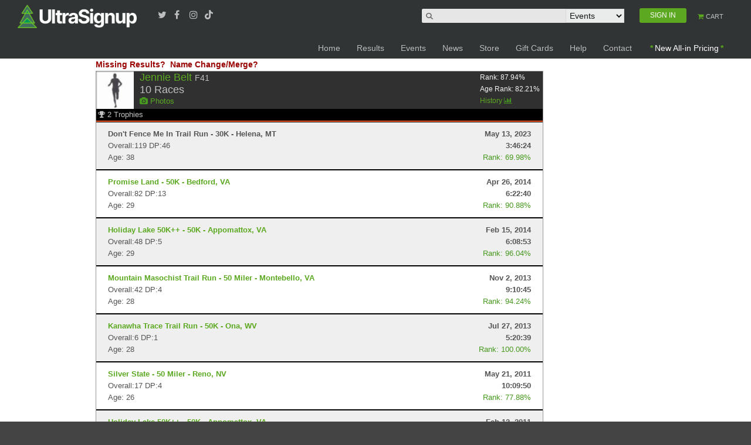

--- FILE ---
content_type: text/html; charset=utf-8
request_url: https://www.google.com/recaptcha/api2/aframe
body_size: 182
content:
<!DOCTYPE HTML><html><head><meta http-equiv="content-type" content="text/html; charset=UTF-8"></head><body><script nonce="alRFfiTpHqQh-7PfCu9OrA">/** Anti-fraud and anti-abuse applications only. See google.com/recaptcha */ try{var clients={'sodar':'https://pagead2.googlesyndication.com/pagead/sodar?'};window.addEventListener("message",function(a){try{if(a.source===window.parent){var b=JSON.parse(a.data);var c=clients[b['id']];if(c){var d=document.createElement('img');d.src=c+b['params']+'&rc='+(localStorage.getItem("rc::a")?sessionStorage.getItem("rc::b"):"");window.document.body.appendChild(d);sessionStorage.setItem("rc::e",parseInt(sessionStorage.getItem("rc::e")||0)+1);localStorage.setItem("rc::h",'1768807939475');}}}catch(b){}});window.parent.postMessage("_grecaptcha_ready", "*");}catch(b){}</script></body></html>

--- FILE ---
content_type: application/x-javascript
request_url: https://ultrasignup.com/js/d3.min.js
body_size: 51476
content:
!function(){function n(n,t){return t>n?-1:n>t?1:n>=t?0:0/0}function t(n){return null!=n&&!isNaN(n)}function e(n){return{left:function(t,e,r,u){for(arguments.length<3&&(r=0),arguments.length<4&&(u=t.length);u>r;){var i=r+u>>>1;n(t[i],e)<0?r=i+1:u=i}return r},right:function(t,e,r,u){for(arguments.length<3&&(r=0),arguments.length<4&&(u=t.length);u>r;){var i=r+u>>>1;n(t[i],e)>0?u=i:r=i+1}return r}}}function r(n){return n.length}function u(n){for(var t=1;n*t%1;)t*=10;return t}function i(n,t){try{for(var e in t)Object.defineProperty(n.prototype,e,{value:t[e],enumerable:!1})}catch(r){n.prototype=t}}function o(){}function a(n){return ha+n in this}function c(n){return n=ha+n,n in this&&delete this[n]}function s(){var n=[];return this.forEach(function(t){n.push(t)}),n}function l(){var n=0;for(var t in this)t.charCodeAt(0)===ga&&++n;return n}function f(){for(var n in this)if(n.charCodeAt(0)===ga)return!1;return!0}function h(){}function g(n,t,e){return function(){var r=e.apply(t,arguments);return r===t?n:r}}function p(n,t){if(t in n)return t;t=t.charAt(0).toUpperCase()+t.substring(1);for(var e=0,r=pa.length;r>e;++e){var u=pa[e]+t;if(u in n)return u}}function v(){}function d(){}function m(n){function t(){for(var t,r=e,u=-1,i=r.length;++u<i;)(t=r[u].on)&&t.apply(this,arguments);return n}var e=[],r=new o;return t.on=function(t,u){var i,o=r.get(t);return arguments.length<2?o&&o.on:(o&&(o.on=null,e=e.slice(0,i=e.indexOf(o)).concat(e.slice(i+1)),r.remove(t)),u&&e.push(r.set(t,{on:u})),n)},t}function y(){Go.event.preventDefault()}function x(){for(var n,t=Go.event;n=t.sourceEvent;)t=n;return t}function M(n){for(var t=new d,e=0,r=arguments.length;++e<r;)t[arguments[e]]=m(t);return t.of=function(e,r){return function(u){try{var i=u.sourceEvent=Go.event;u.target=n,Go.event=u,t[u.type].apply(e,r)}finally{Go.event=i}}},t}function _(n){return da(n,_a),n}function b(n){return"function"==typeof n?n:function(){return ma(n,this)}}function w(n){return"function"==typeof n?n:function(){return ya(n,this)}}function S(n,t){function e(){this.removeAttribute(n)}function r(){this.removeAttributeNS(n.space,n.local)}function u(){this.setAttribute(n,t)}function i(){this.setAttributeNS(n.space,n.local,t)}function o(){var e=t.apply(this,arguments);null==e?this.removeAttribute(n):this.setAttribute(n,e)}function a(){var e=t.apply(this,arguments);null==e?this.removeAttributeNS(n.space,n.local):this.setAttributeNS(n.space,n.local,e)}return n=Go.ns.qualify(n),null==t?n.local?r:e:"function"==typeof t?n.local?a:o:n.local?i:u}function k(n){return n.trim().replace(/\s+/g," ")}function E(n){return new RegExp("(?:^|\\s+)"+Go.requote(n)+"(?:\\s+|$)","g")}function A(n){return n.trim().split(/^|\s+/)}function C(n,t){function e(){for(var e=-1;++e<u;)n[e](this,t)}function r(){for(var e=-1,r=t.apply(this,arguments);++e<u;)n[e](this,r)}n=A(n).map(N);var u=n.length;return"function"==typeof t?r:e}function N(n){var t=E(n);return function(e,r){if(u=e.classList)return r?u.add(n):u.remove(n);var u=e.getAttribute("class")||"";r?(t.lastIndex=0,t.test(u)||e.setAttribute("class",k(u+" "+n))):e.setAttribute("class",k(u.replace(t," ")))}}function L(n,t,e){function r(){this.style.removeProperty(n)}function u(){this.style.setProperty(n,t,e)}function i(){var r=t.apply(this,arguments);null==r?this.style.removeProperty(n):this.style.setProperty(n,r,e)}return null==t?r:"function"==typeof t?i:u}function T(n,t){function e(){delete this[n]}function r(){this[n]=t}function u(){var e=t.apply(this,arguments);null==e?delete this[n]:this[n]=e}return null==t?e:"function"==typeof t?u:r}function q(n){return"function"==typeof n?n:(n=Go.ns.qualify(n)).local?function(){return this.ownerDocument.createElementNS(n.space,n.local)}:function(){return this.ownerDocument.createElementNS(this.namespaceURI,n)}}function z(n){return{__data__:n}}function R(n){return function(){return Ma(this,n)}}function D(t){return arguments.length||(t=n),function(n,e){return n&&e?t(n.__data__,e.__data__):!n-!e}}function P(n,t){for(var e=0,r=n.length;r>e;e++)for(var u,i=n[e],o=0,a=i.length;a>o;o++)(u=i[o])&&t(u,o,e);return n}function U(n){return da(n,wa),n}function j(n){var t,e;return function(r,u,i){var o,a=n[i].update,c=a.length;for(i!=e&&(e=i,t=0),u>=t&&(t=u+1);!(o=a[t])&&++t<c;);return o}}function H(){var n=this.__transition__;n&&++n.active}function F(n,t,e){function r(){var t=this[o];t&&(this.removeEventListener(n,t,t.$),delete this[o])}function u(){var u=c(t,Qo(arguments));r.call(this),this.addEventListener(n,this[o]=u,u.$=e),u._=t}function i(){var t,e=new RegExp("^__on([^.]+)"+Go.requote(n)+"$");for(var r in this)if(t=r.match(e)){var u=this[r];this.removeEventListener(t[1],u,u.$),delete this[r]}}var o="__on"+n,a=n.indexOf("."),c=O;a>0&&(n=n.substring(0,a));var s=ka.get(n);return s&&(n=s,c=I),a?t?u:r:t?v:i}function O(n,t){return function(e){var r=Go.event;Go.event=e,t[0]=this.__data__;try{n.apply(this,t)}finally{Go.event=r}}}function I(n,t){var e=O(n,t);return function(n){var t=this,r=n.relatedTarget;r&&(r===t||8&r.compareDocumentPosition(t))||e.call(t,n)}}function Y(){var n=".dragsuppress-"+ ++Aa,t="click"+n,e=Go.select(ea).on("touchmove"+n,y).on("dragstart"+n,y).on("selectstart"+n,y);if(Ea){var r=ta.style,u=r[Ea];r[Ea]="none"}return function(i){function o(){e.on(t,null)}e.on(n,null),Ea&&(r[Ea]=u),i&&(e.on(t,function(){y(),o()},!0),setTimeout(o,0))}}function Z(n,t){t.changedTouches&&(t=t.changedTouches[0]);var e=n.ownerSVGElement||n;if(e.createSVGPoint){var r=e.createSVGPoint();return r.x=t.clientX,r.y=t.clientY,r=r.matrixTransform(n.getScreenCTM().inverse()),[r.x,r.y]}var u=n.getBoundingClientRect();return[t.clientX-u.left-n.clientLeft,t.clientY-u.top-n.clientTop]}function V(){return Go.event.changedTouches[0].identifier}function $(){return Go.event.target}function X(){return ea}function B(n){return n>0?1:0>n?-1:0}function J(n,t,e){return(t[0]-n[0])*(e[1]-n[1])-(t[1]-n[1])*(e[0]-n[0])}function W(n){return n>1?0:-1>n?Ca:Math.acos(n)}function G(n){return n>1?La:-1>n?-La:Math.asin(n)}function K(n){return((n=Math.exp(n))-1/n)/2}function Q(n){return((n=Math.exp(n))+1/n)/2}function nt(n){return((n=Math.exp(2*n))-1)/(n+1)}function tt(n){return(n=Math.sin(n/2))*n}function et(){}function rt(n,t,e){return new ut(n,t,e)}function ut(n,t,e){this.h=n,this.s=t,this.l=e}function it(n,t,e){function r(n){return n>360?n-=360:0>n&&(n+=360),60>n?i+(o-i)*n/60:180>n?o:240>n?i+(o-i)*(240-n)/60:i}function u(n){return Math.round(255*r(n))}var i,o;return n=isNaN(n)?0:(n%=360)<0?n+360:n,t=isNaN(t)?0:0>t?0:t>1?1:t,e=0>e?0:e>1?1:e,o=.5>=e?e*(1+t):e+t-e*t,i=2*e-o,yt(u(n+120),u(n),u(n-120))}function ot(n,t,e){return new at(n,t,e)}function at(n,t,e){this.h=n,this.c=t,this.l=e}function ct(n,t,e){return isNaN(n)&&(n=0),isNaN(t)&&(t=0),st(e,Math.cos(n*=za)*t,Math.sin(n)*t)}function st(n,t,e){return new lt(n,t,e)}function lt(n,t,e){this.l=n,this.a=t,this.b=e}function ft(n,t,e){var r=(n+16)/116,u=r+t/500,i=r-e/200;return u=gt(u)*Za,r=gt(r)*Va,i=gt(i)*$a,yt(vt(3.2404542*u-1.5371385*r-.4985314*i),vt(-.969266*u+1.8760108*r+.041556*i),vt(.0556434*u-.2040259*r+1.0572252*i))}function ht(n,t,e){return n>0?ot(Math.atan2(e,t)*Ra,Math.sqrt(t*t+e*e),n):ot(0/0,0/0,n)}function gt(n){return n>.206893034?n*n*n:(n-4/29)/7.787037}function pt(n){return n>.008856?Math.pow(n,1/3):7.787037*n+4/29}function vt(n){return Math.round(255*(.00304>=n?12.92*n:1.055*Math.pow(n,1/2.4)-.055))}function dt(n){return yt(n>>16,255&n>>8,255&n)}function mt(n){return dt(n)+""}function yt(n,t,e){return new xt(n,t,e)}function xt(n,t,e){this.r=n,this.g=t,this.b=e}function Mt(n){return 16>n?"0"+Math.max(0,n).toString(16):Math.min(255,n).toString(16)}function _t(n,t,e){var r,u,i,o=0,a=0,c=0;if(r=/([a-z]+)\((.*)\)/i.exec(n))switch(u=r[2].split(","),r[1]){case"hsl":return e(parseFloat(u[0]),parseFloat(u[1])/100,parseFloat(u[2])/100);case"rgb":return t(kt(u[0]),kt(u[1]),kt(u[2]))}return(i=Ja.get(n))?t(i.r,i.g,i.b):(null==n||"#"!==n.charAt(0)||isNaN(i=parseInt(n.substring(1),16))||(4===n.length?(o=(3840&i)>>4,o=o>>4|o,a=240&i,a=a>>4|a,c=15&i,c=c<<4|c):7===n.length&&(o=(16711680&i)>>16,a=(65280&i)>>8,c=255&i)),t(o,a,c))}function bt(n,t,e){var r,u,i=Math.min(n/=255,t/=255,e/=255),o=Math.max(n,t,e),a=o-i,c=(o+i)/2;return a?(u=.5>c?a/(o+i):a/(2-o-i),r=n==o?(t-e)/a+(e>t?6:0):t==o?(e-n)/a+2:(n-t)/a+4,r*=60):(r=0/0,u=c>0&&1>c?0:r),rt(r,u,c)}function wt(n,t,e){n=St(n),t=St(t),e=St(e);var r=pt((.4124564*n+.3575761*t+.1804375*e)/Za),u=pt((.2126729*n+.7151522*t+.072175*e)/Va),i=pt((.0193339*n+.119192*t+.9503041*e)/$a);return st(116*u-16,500*(r-u),200*(u-i))}function St(n){return(n/=255)<=.04045?n/12.92:Math.pow((n+.055)/1.055,2.4)}function kt(n){var t=parseFloat(n);return"%"===n.charAt(n.length-1)?Math.round(2.55*t):t}function Et(n){return"function"==typeof n?n:function(){return n}}function At(n){return n}function Ct(n){return function(t,e,r){return 2===arguments.length&&"function"==typeof e&&(r=e,e=null),Nt(t,e,n,r)}}function Nt(n,t,e,r){function u(){var n,t=c.status;if(!t&&c.responseText||t>=200&&300>t||304===t){try{n=e.call(i,c)}catch(r){return o.error.call(i,r),void 0}o.load.call(i,n)}else o.error.call(i,c)}var i={},o=Go.dispatch("beforesend","progress","load","error"),a={},c=new XMLHttpRequest,s=null;return!ea.XDomainRequest||"withCredentials"in c||!/^(http(s)?:)?\/\//.test(n)||(c=new XDomainRequest),"onload"in c?c.onload=c.onerror=u:c.onreadystatechange=function(){c.readyState>3&&u()},c.onprogress=function(n){var t=Go.event;Go.event=n;try{o.progress.call(i,c)}finally{Go.event=t}},i.header=function(n,t){return n=(n+"").toLowerCase(),arguments.length<2?a[n]:(null==t?delete a[n]:a[n]=t+"",i)},i.mimeType=function(n){return arguments.length?(t=null==n?null:n+"",i):t},i.responseType=function(n){return arguments.length?(s=n,i):s},i.response=function(n){return e=n,i},["get","post"].forEach(function(n){i[n]=function(){return i.send.apply(i,[n].concat(Qo(arguments)))}}),i.send=function(e,r,u){if(2===arguments.length&&"function"==typeof r&&(u=r,r=null),c.open(e,n,!0),null==t||"accept"in a||(a.accept=t+",*/*"),c.setRequestHeader)for(var l in a)c.setRequestHeader(l,a[l]);return null!=t&&c.overrideMimeType&&c.overrideMimeType(t),null!=s&&(c.responseType=s),null!=u&&i.on("error",u).on("load",function(n){u(null,n)}),o.beforesend.call(i,c),c.send(null==r?null:r),i},i.abort=function(){return c.abort(),i},Go.rebind(i,o,"on"),null==r?i:i.get(Lt(r))}function Lt(n){return 1===n.length?function(t,e){n(null==t?e:null)}:n}function Tt(){var n=qt(),t=zt()-n;t>24?(isFinite(t)&&(clearTimeout(Qa),Qa=setTimeout(Tt,t)),Ka=0):(Ka=1,tc(Tt))}function qt(){var n=Date.now();for(nc=Wa;nc;)n>=nc.t&&(nc.f=nc.c(n-nc.t)),nc=nc.n;return n}function zt(){for(var n,t=Wa,e=1/0;t;)t.f?t=n?n.n=t.n:Wa=t.n:(t.t<e&&(e=t.t),t=(n=t).n);return Ga=n,e}function Rt(n,t){return t-(n?Math.ceil(Math.log(n)/Math.LN10):1)}function Dt(n,t){var e=Math.pow(10,3*fa(8-t));return{scale:t>8?function(n){return n/e}:function(n){return n*e},symbol:n}}function Pt(n){var t=n.decimal,e=n.thousands,r=n.grouping,u=n.currency,i=r?function(n){for(var t=n.length,u=[],i=0,o=r[0];t>0&&o>0;)u.push(n.substring(t-=o,t+o)),o=r[i=(i+1)%r.length];return u.reverse().join(e)}:At;return function(n){var e=rc.exec(n),r=e[1]||" ",o=e[2]||">",a=e[3]||"",c=e[4]||"",s=e[5],l=+e[6],f=e[7],h=e[8],g=e[9],p=1,v="",d="",m=!1;switch(h&&(h=+h.substring(1)),(s||"0"===r&&"="===o)&&(s=r="0",o="=",f&&(l-=Math.floor((l-1)/4))),g){case"n":f=!0,g="g";break;case"%":p=100,d="%",g="f";break;case"p":p=100,d="%",g="r";break;case"b":case"o":case"x":case"X":"#"===c&&(v="0"+g.toLowerCase());case"c":case"d":m=!0,h=0;break;case"s":p=-1,g="r"}"$"===c&&(v=u[0],d=u[1]),"r"!=g||h||(g="g"),null!=h&&("g"==g?h=Math.max(1,Math.min(21,h)):("e"==g||"f"==g)&&(h=Math.max(0,Math.min(20,h)))),g=uc.get(g)||Ut;var y=s&&f;return function(n){var e=d;if(m&&n%1)return"";var u=0>n||0===n&&0>1/n?(n=-n,"-"):a;if(0>p){var c=Go.formatPrefix(n,h);n=c.scale(n),e=c.symbol+d}else n*=p;n=g(n,h);var x=n.lastIndexOf("."),M=0>x?n:n.substring(0,x),_=0>x?"":t+n.substring(x+1);!s&&f&&(M=i(M));var b=v.length+M.length+_.length+(y?0:u.length),w=l>b?new Array(b=l-b+1).join(r):"";return y&&(M=i(w+M)),u+=v,n=M+_,("<"===o?u+n+w:">"===o?w+u+n:"^"===o?w.substring(0,b>>=1)+u+n+w.substring(b):u+(y?n:w+n))+e}}}function Ut(n){return n+""}function jt(){this._=new Date(arguments.length>1?Date.UTC.apply(this,arguments):arguments[0])}function Ht(n,t,e){function r(t){var e=n(t),r=i(e,1);return r-t>t-e?e:r}function u(e){return t(e=n(new oc(e-1)),1),e}function i(n,e){return t(n=new oc(+n),e),n}function o(n,r,i){var o=u(n),a=[];if(i>1)for(;r>o;)e(o)%i||a.push(new Date(+o)),t(o,1);else for(;r>o;)a.push(new Date(+o)),t(o,1);return a}function a(n,t,e){try{oc=jt;var r=new jt;return r._=n,o(r,t,e)}finally{oc=Date}}n.floor=n,n.round=r,n.ceil=u,n.offset=i,n.range=o;var c=n.utc=Ft(n);return c.floor=c,c.round=Ft(r),c.ceil=Ft(u),c.offset=Ft(i),c.range=a,n}function Ft(n){return function(t,e){try{oc=jt;var r=new jt;return r._=t,n(r,e)._}finally{oc=Date}}}function Ot(n){function t(n){function t(t){for(var e,u,i,o=[],a=-1,c=0;++a<r;)37===n.charCodeAt(a)&&(o.push(n.substring(c,a)),null!=(u=cc[e=n.charAt(++a)])&&(e=n.charAt(++a)),(i=C[e])&&(e=i(t,null==u?"e"===e?" ":"0":u)),o.push(e),c=a+1);return o.push(n.substring(c,a)),o.join("")}var r=n.length;return t.parse=function(t){var r={y:1900,m:0,d:1,H:0,M:0,S:0,L:0,Z:null},u=e(r,n,t,0);if(u!=t.length)return null;"p"in r&&(r.H=r.H%12+12*r.p);var i=null!=r.Z&&oc!==jt,o=new(i?jt:oc);return"j"in r?o.setFullYear(r.y,0,r.j):"w"in r&&("W"in r||"U"in r)?(o.setFullYear(r.y,0,1),o.setFullYear(r.y,0,"W"in r?(r.w+6)%7+7*r.W-(o.getDay()+5)%7:r.w+7*r.U-(o.getDay()+6)%7)):o.setFullYear(r.y,r.m,r.d),o.setHours(r.H+Math.floor(r.Z/100),r.M+r.Z%100,r.S,r.L),i?o._:o},t.toString=function(){return n},t}function e(n,t,e,r){for(var u,i,o,a=0,c=t.length,s=e.length;c>a;){if(r>=s)return-1;if(u=t.charCodeAt(a++),37===u){if(o=t.charAt(a++),i=N[o in cc?t.charAt(a++):o],!i||(r=i(n,e,r))<0)return-1}else if(u!=e.charCodeAt(r++))return-1}return r}function r(n,t,e){b.lastIndex=0;var r=b.exec(t.substring(e));return r?(n.w=w.get(r[0].toLowerCase()),e+r[0].length):-1}function u(n,t,e){M.lastIndex=0;var r=M.exec(t.substring(e));return r?(n.w=_.get(r[0].toLowerCase()),e+r[0].length):-1}function i(n,t,e){E.lastIndex=0;var r=E.exec(t.substring(e));return r?(n.m=A.get(r[0].toLowerCase()),e+r[0].length):-1}function o(n,t,e){S.lastIndex=0;var r=S.exec(t.substring(e));return r?(n.m=k.get(r[0].toLowerCase()),e+r[0].length):-1}function a(n,t,r){return e(n,C.c.toString(),t,r)}function c(n,t,r){return e(n,C.x.toString(),t,r)}function s(n,t,r){return e(n,C.X.toString(),t,r)}function l(n,t,e){var r=x.get(t.substring(e,e+=2).toLowerCase());return null==r?-1:(n.p=r,e)}var f=n.dateTime,h=n.date,g=n.time,p=n.periods,v=n.days,d=n.shortDays,m=n.months,y=n.shortMonths;t.utc=function(n){function e(n){try{oc=jt;var t=new oc;return t._=n,r(t)}finally{oc=Date}}var r=t(n);return e.parse=function(n){try{oc=jt;var t=r.parse(n);return t&&t._}finally{oc=Date}},e.toString=r.toString,e},t.multi=t.utc.multi=ae;var x=Go.map(),M=Yt(v),_=Zt(v),b=Yt(d),w=Zt(d),S=Yt(m),k=Zt(m),E=Yt(y),A=Zt(y);p.forEach(function(n,t){x.set(n.toLowerCase(),t)});var C={a:function(n){return d[n.getDay()]},A:function(n){return v[n.getDay()]},b:function(n){return y[n.getMonth()]},B:function(n){return m[n.getMonth()]},c:t(f),d:function(n,t){return It(n.getDate(),t,2)},e:function(n,t){return It(n.getDate(),t,2)},H:function(n,t){return It(n.getHours(),t,2)},I:function(n,t){return It(n.getHours()%12||12,t,2)},j:function(n,t){return It(1+ic.dayOfYear(n),t,3)},L:function(n,t){return It(n.getMilliseconds(),t,3)},m:function(n,t){return It(n.getMonth()+1,t,2)},M:function(n,t){return It(n.getMinutes(),t,2)},p:function(n){return p[+(n.getHours()>=12)]},S:function(n,t){return It(n.getSeconds(),t,2)},U:function(n,t){return It(ic.sundayOfYear(n),t,2)},w:function(n){return n.getDay()},W:function(n,t){return It(ic.mondayOfYear(n),t,2)},x:t(h),X:t(g),y:function(n,t){return It(n.getFullYear()%100,t,2)},Y:function(n,t){return It(n.getFullYear()%1e4,t,4)},Z:ie,"%":function(){return"%"}},N={a:r,A:u,b:i,B:o,c:a,d:Qt,e:Qt,H:te,I:te,j:ne,L:ue,m:Kt,M:ee,p:l,S:re,U:$t,w:Vt,W:Xt,x:c,X:s,y:Jt,Y:Bt,Z:Wt,"%":oe};return t}function It(n,t,e){var r=0>n?"-":"",u=(r?-n:n)+"",i=u.length;return r+(e>i?new Array(e-i+1).join(t)+u:u)}function Yt(n){return new RegExp("^(?:"+n.map(Go.requote).join("|")+")","i")}function Zt(n){for(var t=new o,e=-1,r=n.length;++e<r;)t.set(n[e].toLowerCase(),e);return t}function Vt(n,t,e){sc.lastIndex=0;var r=sc.exec(t.substring(e,e+1));return r?(n.w=+r[0],e+r[0].length):-1}function $t(n,t,e){sc.lastIndex=0;var r=sc.exec(t.substring(e));return r?(n.U=+r[0],e+r[0].length):-1}function Xt(n,t,e){sc.lastIndex=0;var r=sc.exec(t.substring(e));return r?(n.W=+r[0],e+r[0].length):-1}function Bt(n,t,e){sc.lastIndex=0;var r=sc.exec(t.substring(e,e+4));return r?(n.y=+r[0],e+r[0].length):-1}function Jt(n,t,e){sc.lastIndex=0;var r=sc.exec(t.substring(e,e+2));return r?(n.y=Gt(+r[0]),e+r[0].length):-1}function Wt(n,t,e){return/^[+-]\d{4}$/.test(t=t.substring(e,e+5))?(n.Z=-t,e+5):-1}function Gt(n){return n+(n>68?1900:2e3)}function Kt(n,t,e){sc.lastIndex=0;var r=sc.exec(t.substring(e,e+2));return r?(n.m=r[0]-1,e+r[0].length):-1}function Qt(n,t,e){sc.lastIndex=0;var r=sc.exec(t.substring(e,e+2));return r?(n.d=+r[0],e+r[0].length):-1}function ne(n,t,e){sc.lastIndex=0;var r=sc.exec(t.substring(e,e+3));return r?(n.j=+r[0],e+r[0].length):-1}function te(n,t,e){sc.lastIndex=0;var r=sc.exec(t.substring(e,e+2));return r?(n.H=+r[0],e+r[0].length):-1}function ee(n,t,e){sc.lastIndex=0;var r=sc.exec(t.substring(e,e+2));return r?(n.M=+r[0],e+r[0].length):-1}function re(n,t,e){sc.lastIndex=0;var r=sc.exec(t.substring(e,e+2));return r?(n.S=+r[0],e+r[0].length):-1}function ue(n,t,e){sc.lastIndex=0;var r=sc.exec(t.substring(e,e+3));return r?(n.L=+r[0],e+r[0].length):-1}function ie(n){var t=n.getTimezoneOffset(),e=t>0?"-":"+",r=~~(fa(t)/60),u=fa(t)%60;return e+It(r,"0",2)+It(u,"0",2)}function oe(n,t,e){lc.lastIndex=0;var r=lc.exec(t.substring(e,e+1));return r?e+r[0].length:-1}function ae(n){for(var t=n.length,e=-1;++e<t;)n[e][0]=this(n[e][0]);return function(t){for(var e=0,r=n[e];!r[1](t);)r=n[++e];return r[0](t)}}function ce(){}function se(n,t,e){var r=e.s=n+t,u=r-n,i=r-u;e.t=n-i+(t-u)}function le(n,t){n&&pc.hasOwnProperty(n.type)&&pc[n.type](n,t)}function fe(n,t,e){var r,u=-1,i=n.length-e;for(t.lineStart();++u<i;)r=n[u],t.point(r[0],r[1],r[2]);t.lineEnd()}function he(n,t){var e=-1,r=n.length;for(t.polygonStart();++e<r;)fe(n[e],t,1);t.polygonEnd()}function ge(){function n(n,t){n*=za,t=t*za/2+Ca/4;var e=n-r,o=e>=0?1:-1,a=o*e,c=Math.cos(t),s=Math.sin(t),l=i*s,f=u*c+l*Math.cos(a),h=l*o*Math.sin(a);dc.add(Math.atan2(h,f)),r=n,u=c,i=s}var t,e,r,u,i;mc.point=function(o,a){mc.point=n,r=(t=o)*za,u=Math.cos(a=(e=a)*za/2+Ca/4),i=Math.sin(a)},mc.lineEnd=function(){n(t,e)}}function pe(n){var t=n[0],e=n[1],r=Math.cos(e);return[r*Math.cos(t),r*Math.sin(t),Math.sin(e)]}function ve(n,t){return n[0]*t[0]+n[1]*t[1]+n[2]*t[2]}function de(n,t){return[n[1]*t[2]-n[2]*t[1],n[2]*t[0]-n[0]*t[2],n[0]*t[1]-n[1]*t[0]]}function me(n,t){n[0]+=t[0],n[1]+=t[1],n[2]+=t[2]}function ye(n,t){return[n[0]*t,n[1]*t,n[2]*t]}function xe(n){var t=Math.sqrt(n[0]*n[0]+n[1]*n[1]+n[2]*n[2]);n[0]/=t,n[1]/=t,n[2]/=t}function Me(n){return[Math.atan2(n[1],n[0]),G(n[2])]}function _e(n,t){return fa(n[0]-t[0])<Ta&&fa(n[1]-t[1])<Ta}function be(n,t){n*=za;var e=Math.cos(t*=za);we(e*Math.cos(n),e*Math.sin(n),Math.sin(t))}function we(n,t,e){++yc,Mc+=(n-Mc)/yc,_c+=(t-_c)/yc,bc+=(e-bc)/yc}function Se(){function n(n,u){n*=za;var i=Math.cos(u*=za),o=i*Math.cos(n),a=i*Math.sin(n),c=Math.sin(u),s=Math.atan2(Math.sqrt((s=e*c-r*a)*s+(s=r*o-t*c)*s+(s=t*a-e*o)*s),t*o+e*a+r*c);xc+=s,wc+=s*(t+(t=o)),Sc+=s*(e+(e=a)),kc+=s*(r+(r=c)),we(t,e,r)}var t,e,r;Nc.point=function(u,i){u*=za;var o=Math.cos(i*=za);t=o*Math.cos(u),e=o*Math.sin(u),r=Math.sin(i),Nc.point=n,we(t,e,r)}}function ke(){Nc.point=be}function Ee(){function n(n,t){n*=za;var e=Math.cos(t*=za),o=e*Math.cos(n),a=e*Math.sin(n),c=Math.sin(t),s=u*c-i*a,l=i*o-r*c,f=r*a-u*o,h=Math.sqrt(s*s+l*l+f*f),g=r*o+u*a+i*c,p=h&&-W(g)/h,v=Math.atan2(h,g);Ec+=p*s,Ac+=p*l,Cc+=p*f,xc+=v,wc+=v*(r+(r=o)),Sc+=v*(u+(u=a)),kc+=v*(i+(i=c)),we(r,u,i)}var t,e,r,u,i;Nc.point=function(o,a){t=o,e=a,Nc.point=n,o*=za;var c=Math.cos(a*=za);r=c*Math.cos(o),u=c*Math.sin(o),i=Math.sin(a),we(r,u,i)},Nc.lineEnd=function(){n(t,e),Nc.lineEnd=ke,Nc.point=be}}function Ae(){return!0}function Ce(n,t,e,r,u){var i=[],o=[];if(n.forEach(function(n){if(!((t=n.length-1)<=0)){var t,e=n[0],r=n[t];if(_e(e,r)){u.lineStart();for(var a=0;t>a;++a)u.point((e=n[a])[0],e[1]);return u.lineEnd(),void 0}var c=new Le(e,n,null,!0),s=new Le(e,null,c,!1);c.o=s,i.push(c),o.push(s),c=new Le(r,n,null,!1),s=new Le(r,null,c,!0),c.o=s,i.push(c),o.push(s)}}),o.sort(t),Ne(i),Ne(o),i.length){for(var a=0,c=e,s=o.length;s>a;++a)o[a].e=c=!c;for(var l,f,h=i[0];;){for(var g=h,p=!0;g.v;)if((g=g.n)===h)return;l=g.z,u.lineStart();do{if(g.v=g.o.v=!0,g.e){if(p)for(var a=0,s=l.length;s>a;++a)u.point((f=l[a])[0],f[1]);else r(g.x,g.n.x,1,u);g=g.n}else{if(p){l=g.p.z;for(var a=l.length-1;a>=0;--a)u.point((f=l[a])[0],f[1])}else r(g.x,g.p.x,-1,u);g=g.p}g=g.o,l=g.z,p=!p}while(!g.v);u.lineEnd()}}}function Ne(n){if(t=n.length){for(var t,e,r=0,u=n[0];++r<t;)u.n=e=n[r],e.p=u,u=e;u.n=e=n[0],e.p=u}}function Le(n,t,e,r){this.x=n,this.z=t,this.o=e,this.e=r,this.v=!1,this.n=this.p=null}function Te(n,t,e,r){return function(u,i){function o(t,e){var r=u(t,e);n(t=r[0],e=r[1])&&i.point(t,e)}function a(n,t){var e=u(n,t);d.point(e[0],e[1])}function c(){y.point=a,d.lineStart()}function s(){y.point=o,d.lineEnd()}function l(n,t){v.push([n,t]);var e=u(n,t);M.point(e[0],e[1])}function f(){M.lineStart(),v=[]}function h(){l(v[0][0],v[0][1]),M.lineEnd();var n,t=M.clean(),e=x.buffer(),r=e.length;if(v.pop(),p.push(v),v=null,r)if(1&t){n=e[0];var u,r=n.length-1,o=-1;if(r>0){for(_||(i.polygonStart(),_=!0),i.lineStart();++o<r;)i.point((u=n[o])[0],u[1]);i.lineEnd()}}else r>1&&2&t&&e.push(e.pop().concat(e.shift())),g.push(e.filter(qe))}var g,p,v,d=t(i),m=u.invert(r[0],r[1]),y={point:o,lineStart:c,lineEnd:s,polygonStart:function(){y.point=l,y.lineStart=f,y.lineEnd=h,g=[],p=[]},polygonEnd:function(){y.point=o,y.lineStart=c,y.lineEnd=s,g=Go.merge(g);var n=De(m,p);g.length?(_||(i.polygonStart(),_=!0),Ce(g,Re,n,e,i)):n&&(_||(i.polygonStart(),_=!0),i.lineStart(),e(null,null,1,i),i.lineEnd()),_&&(i.polygonEnd(),_=!1),g=p=null},sphere:function(){i.polygonStart(),i.lineStart(),e(null,null,1,i),i.lineEnd(),i.polygonEnd()}},x=ze(),M=t(x),_=!1;return y}}function qe(n){return n.length>1}function ze(){var n,t=[];return{lineStart:function(){t.push(n=[])},point:function(t,e){n.push([t,e])},lineEnd:v,buffer:function(){var e=t;return t=[],n=null,e},rejoin:function(){t.length>1&&t.push(t.pop().concat(t.shift()))}}}function Re(n,t){return((n=n.x)[0]<0?n[1]-La-Ta:La-n[1])-((t=t.x)[0]<0?t[1]-La-Ta:La-t[1])}function De(n,t){var e=n[0],r=n[1],u=[Math.sin(e),-Math.cos(e),0],i=0,o=0;dc.reset();for(var a=0,c=t.length;c>a;++a){var s=t[a],l=s.length;if(l)for(var f=s[0],h=f[0],g=f[1]/2+Ca/4,p=Math.sin(g),v=Math.cos(g),d=1;;){d===l&&(d=0),n=s[d];var m=n[0],y=n[1]/2+Ca/4,x=Math.sin(y),M=Math.cos(y),_=m-h,b=_>=0?1:-1,w=b*_,S=w>Ca,k=p*x;if(dc.add(Math.atan2(k*b*Math.sin(w),v*M+k*Math.cos(w))),i+=S?_+b*Na:_,S^h>=e^m>=e){var E=de(pe(f),pe(n));xe(E);var A=de(u,E);xe(A);var C=(S^_>=0?-1:1)*G(A[2]);(r>C||r===C&&(E[0]||E[1]))&&(o+=S^_>=0?1:-1)}if(!d++)break;h=m,p=x,v=M,f=n}}return(-Ta>i||Ta>i&&0>dc)^1&o}function Pe(n){var t,e=0/0,r=0/0,u=0/0;return{lineStart:function(){n.lineStart(),t=1},point:function(i,o){var a=i>0?Ca:-Ca,c=fa(i-e);fa(c-Ca)<Ta?(n.point(e,r=(r+o)/2>0?La:-La),n.point(u,r),n.lineEnd(),n.lineStart(),n.point(a,r),n.point(i,r),t=0):u!==a&&c>=Ca&&(fa(e-u)<Ta&&(e-=u*Ta),fa(i-a)<Ta&&(i-=a*Ta),r=Ue(e,r,i,o),n.point(u,r),n.lineEnd(),n.lineStart(),n.point(a,r),t=0),n.point(e=i,r=o),u=a},lineEnd:function(){n.lineEnd(),e=r=0/0},clean:function(){return 2-t}}}function Ue(n,t,e,r){var u,i,o=Math.sin(n-e);return fa(o)>Ta?Math.atan((Math.sin(t)*(i=Math.cos(r))*Math.sin(e)-Math.sin(r)*(u=Math.cos(t))*Math.sin(n))/(u*i*o)):(t+r)/2}function je(n,t,e,r){var u;if(null==n)u=e*La,r.point(-Ca,u),r.point(0,u),r.point(Ca,u),r.point(Ca,0),r.point(Ca,-u),r.point(0,-u),r.point(-Ca,-u),r.point(-Ca,0),r.point(-Ca,u);else if(fa(n[0]-t[0])>Ta){var i=n[0]<t[0]?Ca:-Ca;u=e*i/2,r.point(-i,u),r.point(0,u),r.point(i,u)}else r.point(t[0],t[1])}function He(n){function t(n,t){return Math.cos(n)*Math.cos(t)>i}function e(n){var e,i,c,s,l;return{lineStart:function(){s=c=!1,l=1},point:function(f,h){var g,p=[f,h],v=t(f,h),d=o?v?0:u(f,h):v?u(f+(0>f?Ca:-Ca),h):0;if(!e&&(s=c=v)&&n.lineStart(),v!==c&&(g=r(e,p),(_e(e,g)||_e(p,g))&&(p[0]+=Ta,p[1]+=Ta,v=t(p[0],p[1]))),v!==c)l=0,v?(n.lineStart(),g=r(p,e),n.point(g[0],g[1])):(g=r(e,p),n.point(g[0],g[1]),n.lineEnd()),e=g;else if(a&&e&&o^v){var m;d&i||!(m=r(p,e,!0))||(l=0,o?(n.lineStart(),n.point(m[0][0],m[0][1]),n.point(m[1][0],m[1][1]),n.lineEnd()):(n.point(m[1][0],m[1][1]),n.lineEnd(),n.lineStart(),n.point(m[0][0],m[0][1])))}!v||e&&_e(e,p)||n.point(p[0],p[1]),e=p,c=v,i=d},lineEnd:function(){c&&n.lineEnd(),e=null},clean:function(){return l|(s&&c)<<1}}}function r(n,t,e){var r=pe(n),u=pe(t),o=[1,0,0],a=de(r,u),c=ve(a,a),s=a[0],l=c-s*s;if(!l)return!e&&n;var f=i*c/l,h=-i*s/l,g=de(o,a),p=ye(o,f),v=ye(a,h);me(p,v);var d=g,m=ve(p,d),y=ve(d,d),x=m*m-y*(ve(p,p)-1);if(!(0>x)){var M=Math.sqrt(x),_=ye(d,(-m-M)/y);if(me(_,p),_=Me(_),!e)return _;var b,w=n[0],S=t[0],k=n[1],E=t[1];w>S&&(b=w,w=S,S=b);var A=S-w,C=fa(A-Ca)<Ta,N=C||Ta>A;if(!C&&k>E&&(b=k,k=E,E=b),N?C?k+E>0^_[1]<(fa(_[0]-w)<Ta?k:E):k<=_[1]&&_[1]<=E:A>Ca^(w<=_[0]&&_[0]<=S)){var L=ye(d,(-m+M)/y);return me(L,p),[_,Me(L)]}}}function u(t,e){var r=o?n:Ca-n,u=0;return-r>t?u|=1:t>r&&(u|=2),-r>e?u|=4:e>r&&(u|=8),u}var i=Math.cos(n),o=i>0,a=fa(i)>Ta,c=gr(n,6*za);return Te(t,e,c,o?[0,-n]:[-Ca,n-Ca])}function Fe(n,t,e,r){return function(u){var i,o=u.a,a=u.b,c=o.x,s=o.y,l=a.x,f=a.y,h=0,g=1,p=l-c,v=f-s;if(i=n-c,p||!(i>0)){if(i/=p,0>p){if(h>i)return;g>i&&(g=i)}else if(p>0){if(i>g)return;i>h&&(h=i)}if(i=e-c,p||!(0>i)){if(i/=p,0>p){if(i>g)return;i>h&&(h=i)}else if(p>0){if(h>i)return;g>i&&(g=i)}if(i=t-s,v||!(i>0)){if(i/=v,0>v){if(h>i)return;g>i&&(g=i)}else if(v>0){if(i>g)return;i>h&&(h=i)}if(i=r-s,v||!(0>i)){if(i/=v,0>v){if(i>g)return;i>h&&(h=i)}else if(v>0){if(h>i)return;g>i&&(g=i)}return h>0&&(u.a={x:c+h*p,y:s+h*v}),1>g&&(u.b={x:c+g*p,y:s+g*v}),u}}}}}}function Oe(n,t,e,r){function u(r,u){return fa(r[0]-n)<Ta?u>0?0:3:fa(r[0]-e)<Ta?u>0?2:1:fa(r[1]-t)<Ta?u>0?1:0:u>0?3:2}function i(n,t){return o(n.x,t.x)}function o(n,t){var e=u(n,1),r=u(t,1);return e!==r?e-r:0===e?t[1]-n[1]:1===e?n[0]-t[0]:2===e?n[1]-t[1]:t[0]-n[0]}return function(a){function c(n){for(var t=0,e=d.length,r=n[1],u=0;e>u;++u)for(var i,o=1,a=d[u],c=a.length,s=a[0];c>o;++o)i=a[o],s[1]<=r?i[1]>r&&J(s,i,n)>0&&++t:i[1]<=r&&J(s,i,n)<0&&--t,s=i;return 0!==t}function s(i,a,c,s){var l=0,f=0;if(null==i||(l=u(i,c))!==(f=u(a,c))||o(i,a)<0^c>0){do s.point(0===l||3===l?n:e,l>1?r:t);while((l=(l+c+4)%4)!==f)}else s.point(a[0],a[1])}function l(u,i){return u>=n&&e>=u&&i>=t&&r>=i}function f(n,t){l(n,t)&&a.point(n,t)}function h(){N.point=p,d&&d.push(m=[]),S=!0,w=!1,_=b=0/0}function g(){v&&(p(y,x),M&&w&&A.rejoin(),v.push(A.buffer())),N.point=f,w&&a.lineEnd()}function p(n,t){n=Math.max(-Tc,Math.min(Tc,n)),t=Math.max(-Tc,Math.min(Tc,t));var e=l(n,t);if(d&&m.push([n,t]),S)y=n,x=t,M=e,S=!1,e&&(a.lineStart(),a.point(n,t));else if(e&&w)a.point(n,t);else{var r={a:{x:_,y:b},b:{x:n,y:t}};C(r)?(w||(a.lineStart(),a.point(r.a.x,r.a.y)),a.point(r.b.x,r.b.y),e||a.lineEnd(),k=!1):e&&(a.lineStart(),a.point(n,t),k=!1)}_=n,b=t,w=e}var v,d,m,y,x,M,_,b,w,S,k,E=a,A=ze(),C=Fe(n,t,e,r),N={point:f,lineStart:h,lineEnd:g,polygonStart:function(){a=A,v=[],d=[],k=!0},polygonEnd:function(){a=E,v=Go.merge(v);var t=c([n,r]),e=k&&t,u=v.length;(e||u)&&(a.polygonStart(),e&&(a.lineStart(),s(null,null,1,a),a.lineEnd()),u&&Ce(v,i,t,s,a),a.polygonEnd()),v=d=m=null}};return N}}function Ie(n,t){function e(e,r){return e=n(e,r),t(e[0],e[1])}return n.invert&&t.invert&&(e.invert=function(e,r){return e=t.invert(e,r),e&&n.invert(e[0],e[1])}),e}function Ye(n){var t=0,e=Ca/3,r=ir(n),u=r(t,e);return u.parallels=function(n){return arguments.length?r(t=n[0]*Ca/180,e=n[1]*Ca/180):[180*(t/Ca),180*(e/Ca)]},u}function Ze(n,t){function e(n,t){var e=Math.sqrt(i-2*u*Math.sin(t))/u;return[e*Math.sin(n*=u),o-e*Math.cos(n)]}var r=Math.sin(n),u=(r+Math.sin(t))/2,i=1+r*(2*u-r),o=Math.sqrt(i)/u;return e.invert=function(n,t){var e=o-t;return[Math.atan2(n,e)/u,G((i-(n*n+e*e)*u*u)/(2*u))]},e}function Ve(){function n(n,t){zc+=u*n-r*t,r=n,u=t}var t,e,r,u;jc.point=function(i,o){jc.point=n,t=r=i,e=u=o},jc.lineEnd=function(){n(t,e)}}function $e(n,t){Rc>n&&(Rc=n),n>Pc&&(Pc=n),Dc>t&&(Dc=t),t>Uc&&(Uc=t)}function Xe(){function n(n,t){o.push("M",n,",",t,i)}function t(n,t){o.push("M",n,",",t),a.point=e}function e(n,t){o.push("L",n,",",t)}function r(){a.point=n}function u(){o.push("Z")}var i=Be(4.5),o=[],a={point:n,lineStart:function(){a.point=t},lineEnd:r,polygonStart:function(){a.lineEnd=u},polygonEnd:function(){a.lineEnd=r,a.point=n},pointRadius:function(n){return i=Be(n),a},result:function(){if(o.length){var n=o.join("");return o=[],n}}};return a}function Be(n){return"m0,"+n+"a"+n+","+n+" 0 1,1 0,"+-2*n+"a"+n+","+n+" 0 1,1 0,"+2*n+"z"}function Je(n,t){Mc+=n,_c+=t,++bc}function We(){function n(n,r){var u=n-t,i=r-e,o=Math.sqrt(u*u+i*i);wc+=o*(t+n)/2,Sc+=o*(e+r)/2,kc+=o,Je(t=n,e=r)}var t,e;Fc.point=function(r,u){Fc.point=n,Je(t=r,e=u)}}function Ge(){Fc.point=Je}function Ke(){function n(n,t){var e=n-r,i=t-u,o=Math.sqrt(e*e+i*i);wc+=o*(r+n)/2,Sc+=o*(u+t)/2,kc+=o,o=u*n-r*t,Ec+=o*(r+n),Ac+=o*(u+t),Cc+=3*o,Je(r=n,u=t)}var t,e,r,u;Fc.point=function(i,o){Fc.point=n,Je(t=r=i,e=u=o)},Fc.lineEnd=function(){n(t,e)}}function Qe(n){function t(t,e){n.moveTo(t,e),n.arc(t,e,o,0,Na)}function e(t,e){n.moveTo(t,e),a.point=r}function r(t,e){n.lineTo(t,e)}function u(){a.point=t}function i(){n.closePath()}var o=4.5,a={point:t,lineStart:function(){a.point=e},lineEnd:u,polygonStart:function(){a.lineEnd=i},polygonEnd:function(){a.lineEnd=u,a.point=t},pointRadius:function(n){return o=n,a},result:v};return a}function nr(n){function t(n){return(a?r:e)(n)}function e(t){return rr(t,function(e,r){e=n(e,r),t.point(e[0],e[1])})}function r(t){function e(e,r){e=n(e,r),t.point(e[0],e[1])}function r(){x=0/0,S.point=i,t.lineStart()}function i(e,r){var i=pe([e,r]),o=n(e,r);u(x,M,y,_,b,w,x=o[0],M=o[1],y=e,_=i[0],b=i[1],w=i[2],a,t),t.point(x,M)}function o(){S.point=e,t.lineEnd()}function c(){r(),S.point=s,S.lineEnd=l}function s(n,t){i(f=n,h=t),g=x,p=M,v=_,d=b,m=w,S.point=i}function l(){u(x,M,y,_,b,w,g,p,f,v,d,m,a,t),S.lineEnd=o,o()}var f,h,g,p,v,d,m,y,x,M,_,b,w,S={point:e,lineStart:r,lineEnd:o,polygonStart:function(){t.polygonStart(),S.lineStart=c},polygonEnd:function(){t.polygonEnd(),S.lineStart=r}};return S}function u(t,e,r,a,c,s,l,f,h,g,p,v,d,m){var y=l-t,x=f-e,M=y*y+x*x;if(M>4*i&&d--){var _=a+g,b=c+p,w=s+v,S=Math.sqrt(_*_+b*b+w*w),k=Math.asin(w/=S),E=fa(fa(w)-1)<Ta||fa(r-h)<Ta?(r+h)/2:Math.atan2(b,_),A=n(E,k),C=A[0],N=A[1],L=C-t,T=N-e,q=x*L-y*T;(q*q/M>i||fa((y*L+x*T)/M-.5)>.3||o>a*g+c*p+s*v)&&(u(t,e,r,a,c,s,C,N,E,_/=S,b/=S,w,d,m),m.point(C,N),u(C,N,E,_,b,w,l,f,h,g,p,v,d,m))}}var i=.5,o=Math.cos(30*za),a=16;return t.precision=function(n){return arguments.length?(a=(i=n*n)>0&&16,t):Math.sqrt(i)},t}function tr(n){var t=nr(function(t,e){return n([t*Ra,e*Ra])});return function(n){return or(t(n))}}function er(n){this.stream=n}function rr(n,t){return{point:t,sphere:function(){n.sphere()},lineStart:function(){n.lineStart()},lineEnd:function(){n.lineEnd()},polygonStart:function(){n.polygonStart()},polygonEnd:function(){n.polygonEnd()}}}function ur(n){return ir(function(){return n})()}function ir(n){function t(n){return n=a(n[0]*za,n[1]*za),[n[0]*h+c,s-n[1]*h]}function e(n){return n=a.invert((n[0]-c)/h,(s-n[1])/h),n&&[n[0]*Ra,n[1]*Ra]}function r(){a=Ie(o=sr(m,y,x),i);var n=i(v,d);return c=g-n[0]*h,s=p+n[1]*h,u()
}function u(){return l&&(l.valid=!1,l=null),t}var i,o,a,c,s,l,f=nr(function(n,t){return n=i(n,t),[n[0]*h+c,s-n[1]*h]}),h=150,g=480,p=250,v=0,d=0,m=0,y=0,x=0,M=Lc,_=At,b=null,w=null;return t.stream=function(n){return l&&(l.valid=!1),l=or(M(o,f(_(n)))),l.valid=!0,l},t.clipAngle=function(n){return arguments.length?(M=null==n?(b=n,Lc):He((b=+n)*za),u()):b},t.clipExtent=function(n){return arguments.length?(w=n,_=n?Oe(n[0][0],n[0][1],n[1][0],n[1][1]):At,u()):w},t.scale=function(n){return arguments.length?(h=+n,r()):h},t.translate=function(n){return arguments.length?(g=+n[0],p=+n[1],r()):[g,p]},t.center=function(n){return arguments.length?(v=n[0]%360*za,d=n[1]%360*za,r()):[v*Ra,d*Ra]},t.rotate=function(n){return arguments.length?(m=n[0]%360*za,y=n[1]%360*za,x=n.length>2?n[2]%360*za:0,r()):[m*Ra,y*Ra,x*Ra]},Go.rebind(t,f,"precision"),function(){return i=n.apply(this,arguments),t.invert=i.invert&&e,r()}}function or(n){return rr(n,function(t,e){n.point(t*za,e*za)})}function ar(n,t){return[n,t]}function cr(n,t){return[n>Ca?n-Na:-Ca>n?n+Na:n,t]}function sr(n,t,e){return n?t||e?Ie(fr(n),hr(t,e)):fr(n):t||e?hr(t,e):cr}function lr(n){return function(t,e){return t+=n,[t>Ca?t-Na:-Ca>t?t+Na:t,e]}}function fr(n){var t=lr(n);return t.invert=lr(-n),t}function hr(n,t){function e(n,t){var e=Math.cos(t),a=Math.cos(n)*e,c=Math.sin(n)*e,s=Math.sin(t),l=s*r+a*u;return[Math.atan2(c*i-l*o,a*r-s*u),G(l*i+c*o)]}var r=Math.cos(n),u=Math.sin(n),i=Math.cos(t),o=Math.sin(t);return e.invert=function(n,t){var e=Math.cos(t),a=Math.cos(n)*e,c=Math.sin(n)*e,s=Math.sin(t),l=s*i-c*o;return[Math.atan2(c*i+s*o,a*r+l*u),G(l*r-a*u)]},e}function gr(n,t){var e=Math.cos(n),r=Math.sin(n);return function(u,i,o,a){var c=o*t;null!=u?(u=pr(e,u),i=pr(e,i),(o>0?i>u:u>i)&&(u+=o*Na)):(u=n+o*Na,i=n-.5*c);for(var s,l=u;o>0?l>i:i>l;l-=c)a.point((s=Me([e,-r*Math.cos(l),-r*Math.sin(l)]))[0],s[1])}}function pr(n,t){var e=pe(t);e[0]-=n,xe(e);var r=W(-e[1]);return((-e[2]<0?-r:r)+2*Math.PI-Ta)%(2*Math.PI)}function vr(n,t,e){var r=Go.range(n,t-Ta,e).concat(t);return function(n){return r.map(function(t){return[n,t]})}}function dr(n,t,e){var r=Go.range(n,t-Ta,e).concat(t);return function(n){return r.map(function(t){return[t,n]})}}function mr(n){return n.source}function yr(n){return n.target}function xr(n,t,e,r){var u=Math.cos(t),i=Math.sin(t),o=Math.cos(r),a=Math.sin(r),c=u*Math.cos(n),s=u*Math.sin(n),l=o*Math.cos(e),f=o*Math.sin(e),h=2*Math.asin(Math.sqrt(tt(r-t)+u*o*tt(e-n))),g=1/Math.sin(h),p=h?function(n){var t=Math.sin(n*=h)*g,e=Math.sin(h-n)*g,r=e*c+t*l,u=e*s+t*f,o=e*i+t*a;return[Math.atan2(u,r)*Ra,Math.atan2(o,Math.sqrt(r*r+u*u))*Ra]}:function(){return[n*Ra,t*Ra]};return p.distance=h,p}function Mr(){function n(n,u){var i=Math.sin(u*=za),o=Math.cos(u),a=fa((n*=za)-t),c=Math.cos(a);Oc+=Math.atan2(Math.sqrt((a=o*Math.sin(a))*a+(a=r*i-e*o*c)*a),e*i+r*o*c),t=n,e=i,r=o}var t,e,r;Ic.point=function(u,i){t=u*za,e=Math.sin(i*=za),r=Math.cos(i),Ic.point=n},Ic.lineEnd=function(){Ic.point=Ic.lineEnd=v}}function _r(n,t){function e(t,e){var r=Math.cos(t),u=Math.cos(e),i=n(r*u);return[i*u*Math.sin(t),i*Math.sin(e)]}return e.invert=function(n,e){var r=Math.sqrt(n*n+e*e),u=t(r),i=Math.sin(u),o=Math.cos(u);return[Math.atan2(n*i,r*o),Math.asin(r&&e*i/r)]},e}function br(n,t){function e(n,t){o>0?-La+Ta>t&&(t=-La+Ta):t>La-Ta&&(t=La-Ta);var e=o/Math.pow(u(t),i);return[e*Math.sin(i*n),o-e*Math.cos(i*n)]}var r=Math.cos(n),u=function(n){return Math.tan(Ca/4+n/2)},i=n===t?Math.sin(n):Math.log(r/Math.cos(t))/Math.log(u(t)/u(n)),o=r*Math.pow(u(n),i)/i;return i?(e.invert=function(n,t){var e=o-t,r=B(i)*Math.sqrt(n*n+e*e);return[Math.atan2(n,e)/i,2*Math.atan(Math.pow(o/r,1/i))-La]},e):Sr}function wr(n,t){function e(n,t){var e=i-t;return[e*Math.sin(u*n),i-e*Math.cos(u*n)]}var r=Math.cos(n),u=n===t?Math.sin(n):(r-Math.cos(t))/(t-n),i=r/u+n;return fa(u)<Ta?ar:(e.invert=function(n,t){var e=i-t;return[Math.atan2(n,e)/u,i-B(u)*Math.sqrt(n*n+e*e)]},e)}function Sr(n,t){return[n,Math.log(Math.tan(Ca/4+t/2))]}function kr(n){var t,e=ur(n),r=e.scale,u=e.translate,i=e.clipExtent;return e.scale=function(){var n=r.apply(e,arguments);return n===e?t?e.clipExtent(null):e:n},e.translate=function(){var n=u.apply(e,arguments);return n===e?t?e.clipExtent(null):e:n},e.clipExtent=function(n){var o=i.apply(e,arguments);if(o===e){if(t=null==n){var a=Ca*r(),c=u();i([[c[0]-a,c[1]-a],[c[0]+a,c[1]+a]])}}else t&&(o=null);return o},e.clipExtent(null)}function Er(n,t){return[Math.log(Math.tan(Ca/4+t/2)),-n]}function Ar(n){return n[0]}function Cr(n){return n[1]}function Nr(n){for(var t=n.length,e=[0,1],r=2,u=2;t>u;u++){for(;r>1&&J(n[e[r-2]],n[e[r-1]],n[u])<=0;)--r;e[r++]=u}return e.slice(0,r)}function Lr(n,t){return n[0]-t[0]||n[1]-t[1]}function Tr(n,t,e){return(e[0]-t[0])*(n[1]-t[1])<(e[1]-t[1])*(n[0]-t[0])}function qr(n,t,e,r){var u=n[0],i=e[0],o=t[0]-u,a=r[0]-i,c=n[1],s=e[1],l=t[1]-c,f=r[1]-s,h=(a*(c-s)-f*(u-i))/(f*o-a*l);return[u+h*o,c+h*l]}function zr(n){var t=n[0],e=n[n.length-1];return!(t[0]-e[0]||t[1]-e[1])}function Rr(){tu(this),this.edge=this.site=this.circle=null}function Dr(n){var t=ns.pop()||new Rr;return t.site=n,t}function Pr(n){$r(n),Gc.remove(n),ns.push(n),tu(n)}function Ur(n){var t=n.circle,e=t.x,r=t.cy,u={x:e,y:r},i=n.P,o=n.N,a=[n];Pr(n);for(var c=i;c.circle&&fa(e-c.circle.x)<Ta&&fa(r-c.circle.cy)<Ta;)i=c.P,a.unshift(c),Pr(c),c=i;a.unshift(c),$r(c);for(var s=o;s.circle&&fa(e-s.circle.x)<Ta&&fa(r-s.circle.cy)<Ta;)o=s.N,a.push(s),Pr(s),s=o;a.push(s),$r(s);var l,f=a.length;for(l=1;f>l;++l)s=a[l],c=a[l-1],Kr(s.edge,c.site,s.site,u);c=a[0],s=a[f-1],s.edge=Wr(c.site,s.site,null,u),Vr(c),Vr(s)}function jr(n){for(var t,e,r,u,i=n.x,o=n.y,a=Gc._;a;)if(r=Hr(a,o)-i,r>Ta)a=a.L;else{if(u=i-Fr(a,o),!(u>Ta)){r>-Ta?(t=a.P,e=a):u>-Ta?(t=a,e=a.N):t=e=a;break}if(!a.R){t=a;break}a=a.R}var c=Dr(n);if(Gc.insert(t,c),t||e){if(t===e)return $r(t),e=Dr(t.site),Gc.insert(c,e),c.edge=e.edge=Wr(t.site,c.site),Vr(t),Vr(e),void 0;if(!e)return c.edge=Wr(t.site,c.site),void 0;$r(t),$r(e);var s=t.site,l=s.x,f=s.y,h=n.x-l,g=n.y-f,p=e.site,v=p.x-l,d=p.y-f,m=2*(h*d-g*v),y=h*h+g*g,x=v*v+d*d,M={x:(d*y-g*x)/m+l,y:(h*x-v*y)/m+f};Kr(e.edge,s,p,M),c.edge=Wr(s,n,null,M),e.edge=Wr(n,p,null,M),Vr(t),Vr(e)}}function Hr(n,t){var e=n.site,r=e.x,u=e.y,i=u-t;if(!i)return r;var o=n.P;if(!o)return-1/0;e=o.site;var a=e.x,c=e.y,s=c-t;if(!s)return a;var l=a-r,f=1/i-1/s,h=l/s;return f?(-h+Math.sqrt(h*h-2*f*(l*l/(-2*s)-c+s/2+u-i/2)))/f+r:(r+a)/2}function Fr(n,t){var e=n.N;if(e)return Hr(e,t);var r=n.site;return r.y===t?r.x:1/0}function Or(n){this.site=n,this.edges=[]}function Ir(n){for(var t,e,r,u,i,o,a,c,s,l,f=n[0][0],h=n[1][0],g=n[0][1],p=n[1][1],v=Wc,d=v.length;d--;)if(i=v[d],i&&i.prepare())for(a=i.edges,c=a.length,o=0;c>o;)l=a[o].end(),r=l.x,u=l.y,s=a[++o%c].start(),t=s.x,e=s.y,(fa(r-t)>Ta||fa(u-e)>Ta)&&(a.splice(o,0,new Qr(Gr(i.site,l,fa(r-f)<Ta&&p-u>Ta?{x:f,y:fa(t-f)<Ta?e:p}:fa(u-p)<Ta&&h-r>Ta?{x:fa(e-p)<Ta?t:h,y:p}:fa(r-h)<Ta&&u-g>Ta?{x:h,y:fa(t-h)<Ta?e:g}:fa(u-g)<Ta&&r-f>Ta?{x:fa(e-g)<Ta?t:f,y:g}:null),i.site,null)),++c)}function Yr(n,t){return t.angle-n.angle}function Zr(){tu(this),this.x=this.y=this.arc=this.site=this.cy=null}function Vr(n){var t=n.P,e=n.N;if(t&&e){var r=t.site,u=n.site,i=e.site;if(r!==i){var o=u.x,a=u.y,c=r.x-o,s=r.y-a,l=i.x-o,f=i.y-a,h=2*(c*f-s*l);if(!(h>=-qa)){var g=c*c+s*s,p=l*l+f*f,v=(f*g-s*p)/h,d=(c*p-l*g)/h,f=d+a,m=ts.pop()||new Zr;m.arc=n,m.site=u,m.x=v+o,m.y=f+Math.sqrt(v*v+d*d),m.cy=f,n.circle=m;for(var y=null,x=Qc._;x;)if(m.y<x.y||m.y===x.y&&m.x<=x.x){if(!x.L){y=x.P;break}x=x.L}else{if(!x.R){y=x;break}x=x.R}Qc.insert(y,m),y||(Kc=m)}}}}function $r(n){var t=n.circle;t&&(t.P||(Kc=t.N),Qc.remove(t),ts.push(t),tu(t),n.circle=null)}function Xr(n){for(var t,e=Jc,r=Fe(n[0][0],n[0][1],n[1][0],n[1][1]),u=e.length;u--;)t=e[u],(!Br(t,n)||!r(t)||fa(t.a.x-t.b.x)<Ta&&fa(t.a.y-t.b.y)<Ta)&&(t.a=t.b=null,e.splice(u,1))}function Br(n,t){var e=n.b;if(e)return!0;var r,u,i=n.a,o=t[0][0],a=t[1][0],c=t[0][1],s=t[1][1],l=n.l,f=n.r,h=l.x,g=l.y,p=f.x,v=f.y,d=(h+p)/2,m=(g+v)/2;if(v===g){if(o>d||d>=a)return;if(h>p){if(i){if(i.y>=s)return}else i={x:d,y:c};e={x:d,y:s}}else{if(i){if(i.y<c)return}else i={x:d,y:s};e={x:d,y:c}}}else if(r=(h-p)/(v-g),u=m-r*d,-1>r||r>1)if(h>p){if(i){if(i.y>=s)return}else i={x:(c-u)/r,y:c};e={x:(s-u)/r,y:s}}else{if(i){if(i.y<c)return}else i={x:(s-u)/r,y:s};e={x:(c-u)/r,y:c}}else if(v>g){if(i){if(i.x>=a)return}else i={x:o,y:r*o+u};e={x:a,y:r*a+u}}else{if(i){if(i.x<o)return}else i={x:a,y:r*a+u};e={x:o,y:r*o+u}}return n.a=i,n.b=e,!0}function Jr(n,t){this.l=n,this.r=t,this.a=this.b=null}function Wr(n,t,e,r){var u=new Jr(n,t);return Jc.push(u),e&&Kr(u,n,t,e),r&&Kr(u,t,n,r),Wc[n.i].edges.push(new Qr(u,n,t)),Wc[t.i].edges.push(new Qr(u,t,n)),u}function Gr(n,t,e){var r=new Jr(n,null);return r.a=t,r.b=e,Jc.push(r),r}function Kr(n,t,e,r){n.a||n.b?n.l===e?n.b=r:n.a=r:(n.a=r,n.l=t,n.r=e)}function Qr(n,t,e){var r=n.a,u=n.b;this.edge=n,this.site=t,this.angle=e?Math.atan2(e.y-t.y,e.x-t.x):n.l===t?Math.atan2(u.x-r.x,r.y-u.y):Math.atan2(r.x-u.x,u.y-r.y)}function nu(){this._=null}function tu(n){n.U=n.C=n.L=n.R=n.P=n.N=null}function eu(n,t){var e=t,r=t.R,u=e.U;u?u.L===e?u.L=r:u.R=r:n._=r,r.U=u,e.U=r,e.R=r.L,e.R&&(e.R.U=e),r.L=e}function ru(n,t){var e=t,r=t.L,u=e.U;u?u.L===e?u.L=r:u.R=r:n._=r,r.U=u,e.U=r,e.L=r.R,e.L&&(e.L.U=e),r.R=e}function uu(n){for(;n.L;)n=n.L;return n}function iu(n,t){var e,r,u,i=n.sort(ou).pop();for(Jc=[],Wc=new Array(n.length),Gc=new nu,Qc=new nu;;)if(u=Kc,i&&(!u||i.y<u.y||i.y===u.y&&i.x<u.x))(i.x!==e||i.y!==r)&&(Wc[i.i]=new Or(i),jr(i),e=i.x,r=i.y),i=n.pop();else{if(!u)break;Ur(u.arc)}t&&(Xr(t),Ir(t));var o={cells:Wc,edges:Jc};return Gc=Qc=Jc=Wc=null,o}function ou(n,t){return t.y-n.y||t.x-n.x}function au(n,t,e){return(n.x-e.x)*(t.y-n.y)-(n.x-t.x)*(e.y-n.y)}function cu(n){return n.x}function su(n){return n.y}function lu(){return{leaf:!0,nodes:[],point:null,x:null,y:null}}function fu(n,t,e,r,u,i){if(!n(t,e,r,u,i)){var o=.5*(e+u),a=.5*(r+i),c=t.nodes;c[0]&&fu(n,c[0],e,r,o,a),c[1]&&fu(n,c[1],o,r,u,a),c[2]&&fu(n,c[2],e,a,o,i),c[3]&&fu(n,c[3],o,a,u,i)}}function hu(n,t){n=Go.rgb(n),t=Go.rgb(t);var e=n.r,r=n.g,u=n.b,i=t.r-e,o=t.g-r,a=t.b-u;return function(n){return"#"+Mt(Math.round(e+i*n))+Mt(Math.round(r+o*n))+Mt(Math.round(u+a*n))}}function gu(n,t){var e,r={},u={};for(e in n)e in t?r[e]=du(n[e],t[e]):u[e]=n[e];for(e in t)e in n||(u[e]=t[e]);return function(n){for(e in r)u[e]=r[e](n);return u}}function pu(n,t){return t-=n=+n,function(e){return n+t*e}}function vu(n,t){var e,r,u,i=rs.lastIndex=us.lastIndex=0,o=-1,a=[],c=[];for(n+="",t+="";(e=rs.exec(n))&&(r=us.exec(t));)(u=r.index)>i&&(u=t.substring(i,u),a[o]?a[o]+=u:a[++o]=u),(e=e[0])===(r=r[0])?a[o]?a[o]+=r:a[++o]=r:(a[++o]=null,c.push({i:o,x:pu(e,r)})),i=us.lastIndex;return i<t.length&&(u=t.substring(i),a[o]?a[o]+=u:a[++o]=u),a.length<2?c[0]?(t=c[0].x,function(n){return t(n)+""}):function(){return t}:(t=c.length,function(n){for(var e,r=0;t>r;++r)a[(e=c[r]).i]=e.x(n);return a.join("")})}function du(n,t){for(var e,r=Go.interpolators.length;--r>=0&&!(e=Go.interpolators[r](n,t)););return e}function mu(n,t){var e,r=[],u=[],i=n.length,o=t.length,a=Math.min(n.length,t.length);for(e=0;a>e;++e)r.push(du(n[e],t[e]));for(;i>e;++e)u[e]=n[e];for(;o>e;++e)u[e]=t[e];return function(n){for(e=0;a>e;++e)u[e]=r[e](n);return u}}function yu(n){return function(t){return 0>=t?0:t>=1?1:n(t)}}function xu(n){return function(t){return 1-n(1-t)}}function Mu(n){return function(t){return.5*(.5>t?n(2*t):2-n(2-2*t))}}function _u(n){return n*n}function bu(n){return n*n*n}function wu(n){if(0>=n)return 0;if(n>=1)return 1;var t=n*n,e=t*n;return 4*(.5>n?e:3*(n-t)+e-.75)}function Su(n){return function(t){return Math.pow(t,n)}}function ku(n){return 1-Math.cos(n*La)}function Eu(n){return Math.pow(2,10*(n-1))}function Au(n){return 1-Math.sqrt(1-n*n)}function Cu(n,t){var e;return arguments.length<2&&(t=.45),arguments.length?e=t/Na*Math.asin(1/n):(n=1,e=t/4),function(r){return 1+n*Math.pow(2,-10*r)*Math.sin((r-e)*Na/t)}}function Nu(n){return n||(n=1.70158),function(t){return t*t*((n+1)*t-n)}}function Lu(n){return 1/2.75>n?7.5625*n*n:2/2.75>n?7.5625*(n-=1.5/2.75)*n+.75:2.5/2.75>n?7.5625*(n-=2.25/2.75)*n+.9375:7.5625*(n-=2.625/2.75)*n+.984375}function Tu(n,t){n=Go.hcl(n),t=Go.hcl(t);var e=n.h,r=n.c,u=n.l,i=t.h-e,o=t.c-r,a=t.l-u;return isNaN(o)&&(o=0,r=isNaN(r)?t.c:r),isNaN(i)?(i=0,e=isNaN(e)?t.h:e):i>180?i-=360:-180>i&&(i+=360),function(n){return ct(e+i*n,r+o*n,u+a*n)+""}}function qu(n,t){n=Go.hsl(n),t=Go.hsl(t);var e=n.h,r=n.s,u=n.l,i=t.h-e,o=t.s-r,a=t.l-u;return isNaN(o)&&(o=0,r=isNaN(r)?t.s:r),isNaN(i)?(i=0,e=isNaN(e)?t.h:e):i>180?i-=360:-180>i&&(i+=360),function(n){return it(e+i*n,r+o*n,u+a*n)+""}}function zu(n,t){n=Go.lab(n),t=Go.lab(t);var e=n.l,r=n.a,u=n.b,i=t.l-e,o=t.a-r,a=t.b-u;return function(n){return ft(e+i*n,r+o*n,u+a*n)+""}}function Ru(n,t){return t-=n,function(e){return Math.round(n+t*e)}}function Du(n){var t=[n.a,n.b],e=[n.c,n.d],r=Uu(t),u=Pu(t,e),i=Uu(ju(e,t,-u))||0;t[0]*e[1]<e[0]*t[1]&&(t[0]*=-1,t[1]*=-1,r*=-1,u*=-1),this.rotate=(r?Math.atan2(t[1],t[0]):Math.atan2(-e[0],e[1]))*Ra,this.translate=[n.e,n.f],this.scale=[r,i],this.skew=i?Math.atan2(u,i)*Ra:0}function Pu(n,t){return n[0]*t[0]+n[1]*t[1]}function Uu(n){var t=Math.sqrt(Pu(n,n));return t&&(n[0]/=t,n[1]/=t),t}function ju(n,t,e){return n[0]+=e*t[0],n[1]+=e*t[1],n}function Hu(n,t){var e,r=[],u=[],i=Go.transform(n),o=Go.transform(t),a=i.translate,c=o.translate,s=i.rotate,l=o.rotate,f=i.skew,h=o.skew,g=i.scale,p=o.scale;return a[0]!=c[0]||a[1]!=c[1]?(r.push("translate(",null,",",null,")"),u.push({i:1,x:pu(a[0],c[0])},{i:3,x:pu(a[1],c[1])})):c[0]||c[1]?r.push("translate("+c+")"):r.push(""),s!=l?(s-l>180?l+=360:l-s>180&&(s+=360),u.push({i:r.push(r.pop()+"rotate(",null,")")-2,x:pu(s,l)})):l&&r.push(r.pop()+"rotate("+l+")"),f!=h?u.push({i:r.push(r.pop()+"skewX(",null,")")-2,x:pu(f,h)}):h&&r.push(r.pop()+"skewX("+h+")"),g[0]!=p[0]||g[1]!=p[1]?(e=r.push(r.pop()+"scale(",null,",",null,")"),u.push({i:e-4,x:pu(g[0],p[0])},{i:e-2,x:pu(g[1],p[1])})):(1!=p[0]||1!=p[1])&&r.push(r.pop()+"scale("+p+")"),e=u.length,function(n){for(var t,i=-1;++i<e;)r[(t=u[i]).i]=t.x(n);return r.join("")}}function Fu(n,t){return t=t-(n=+n)?1/(t-n):0,function(e){return(e-n)*t}}function Ou(n,t){return t=t-(n=+n)?1/(t-n):0,function(e){return Math.max(0,Math.min(1,(e-n)*t))}}function Iu(n){for(var t=n.source,e=n.target,r=Zu(t,e),u=[t];t!==r;)t=t.parent,u.push(t);for(var i=u.length;e!==r;)u.splice(i,0,e),e=e.parent;return u}function Yu(n){for(var t=[],e=n.parent;null!=e;)t.push(n),n=e,e=e.parent;return t.push(n),t}function Zu(n,t){if(n===t)return n;for(var e=Yu(n),r=Yu(t),u=e.pop(),i=r.pop(),o=null;u===i;)o=u,u=e.pop(),i=r.pop();return o}function Vu(n){n.fixed|=2}function $u(n){n.fixed&=-7}function Xu(n){n.fixed|=4,n.px=n.x,n.py=n.y}function Bu(n){n.fixed&=-5}function Ju(n,t,e){var r=0,u=0;if(n.charge=0,!n.leaf)for(var i,o=n.nodes,a=o.length,c=-1;++c<a;)i=o[c],null!=i&&(Ju(i,t,e),n.charge+=i.charge,r+=i.charge*i.cx,u+=i.charge*i.cy);if(n.point){n.leaf||(n.point.x+=Math.random()-.5,n.point.y+=Math.random()-.5);var s=t*e[n.point.index];n.charge+=n.pointCharge=s,r+=s*n.point.x,u+=s*n.point.y}n.cx=r/n.charge,n.cy=u/n.charge}function Wu(n,t){return Go.rebind(n,t,"sort","children","value"),n.nodes=n,n.links=ni,n}function Gu(n){return n.children}function Ku(n){return n.value}function Qu(n,t){return t.value-n.value}function ni(n){return Go.merge(n.map(function(n){return(n.children||[]).map(function(t){return{source:n,target:t}})}))}function ti(n){return n.x}function ei(n){return n.y}function ri(n,t,e){n.y0=t,n.y=e}function ui(n){return Go.range(n.length)}function ii(n){for(var t=-1,e=n[0].length,r=[];++t<e;)r[t]=0;return r}function oi(n){for(var t,e=1,r=0,u=n[0][1],i=n.length;i>e;++e)(t=n[e][1])>u&&(r=e,u=t);return r}function ai(n){return n.reduce(ci,0)}function ci(n,t){return n+t[1]}function si(n,t){return li(n,Math.ceil(Math.log(t.length)/Math.LN2+1))}function li(n,t){for(var e=-1,r=+n[0],u=(n[1]-r)/t,i=[];++e<=t;)i[e]=u*e+r;return i}function fi(n){return[Go.min(n),Go.max(n)]}function hi(n,t){return n.parent==t.parent?1:2}function gi(n){var t=n.children;return t&&t.length?t[0]:n._tree.thread}function pi(n){var t,e=n.children;return e&&(t=e.length)?e[t-1]:n._tree.thread}function vi(n,t){var e=n.children;if(e&&(u=e.length))for(var r,u,i=-1;++i<u;)t(r=vi(e[i],t),n)>0&&(n=r);return n}function di(n,t){return n.x-t.x}function mi(n,t){return t.x-n.x}function yi(n,t){return n.depth-t.depth}function xi(n,t){function e(n,r){var u=n.children;if(u&&(o=u.length))for(var i,o,a=null,c=-1;++c<o;)i=u[c],e(i,a),a=i;t(n,r)}e(n,null)}function Mi(n){for(var t,e=0,r=0,u=n.children,i=u.length;--i>=0;)t=u[i]._tree,t.prelim+=e,t.mod+=e,e+=t.shift+(r+=t.change)}function _i(n,t,e){n=n._tree,t=t._tree;var r=e/(t.number-n.number);n.change+=r,t.change-=r,t.shift+=e,t.prelim+=e,t.mod+=e}function bi(n,t,e){return n._tree.ancestor.parent==t.parent?n._tree.ancestor:e}function wi(n,t){return n.value-t.value}function Si(n,t){var e=n._pack_next;n._pack_next=t,t._pack_prev=n,t._pack_next=e,e._pack_prev=t}function ki(n,t){n._pack_next=t,t._pack_prev=n}function Ei(n,t){var e=t.x-n.x,r=t.y-n.y,u=n.r+t.r;return.999*u*u>e*e+r*r}function Ai(n){function t(n){l=Math.min(n.x-n.r,l),f=Math.max(n.x+n.r,f),h=Math.min(n.y-n.r,h),g=Math.max(n.y+n.r,g)}if((e=n.children)&&(s=e.length)){var e,r,u,i,o,a,c,s,l=1/0,f=-1/0,h=1/0,g=-1/0;if(e.forEach(Ci),r=e[0],r.x=-r.r,r.y=0,t(r),s>1&&(u=e[1],u.x=u.r,u.y=0,t(u),s>2))for(i=e[2],Ti(r,u,i),t(i),Si(r,i),r._pack_prev=i,Si(i,u),u=r._pack_next,o=3;s>o;o++){Ti(r,u,i=e[o]);var p=0,v=1,d=1;for(a=u._pack_next;a!==u;a=a._pack_next,v++)if(Ei(a,i)){p=1;break}if(1==p)for(c=r._pack_prev;c!==a._pack_prev&&!Ei(c,i);c=c._pack_prev,d++);p?(d>v||v==d&&u.r<r.r?ki(r,u=a):ki(r=c,u),o--):(Si(r,i),u=i,t(i))}var m=(l+f)/2,y=(h+g)/2,x=0;for(o=0;s>o;o++)i=e[o],i.x-=m,i.y-=y,x=Math.max(x,i.r+Math.sqrt(i.x*i.x+i.y*i.y));n.r=x,e.forEach(Ni)}}function Ci(n){n._pack_next=n._pack_prev=n}function Ni(n){delete n._pack_next,delete n._pack_prev}function Li(n,t,e,r){var u=n.children;if(n.x=t+=r*n.x,n.y=e+=r*n.y,n.r*=r,u)for(var i=-1,o=u.length;++i<o;)Li(u[i],t,e,r)}function Ti(n,t,e){var r=n.r+e.r,u=t.x-n.x,i=t.y-n.y;if(r&&(u||i)){var o=t.r+e.r,a=u*u+i*i;o*=o,r*=r;var c=.5+(r-o)/(2*a),s=Math.sqrt(Math.max(0,2*o*(r+a)-(r-=a)*r-o*o))/(2*a);e.x=n.x+c*u+s*i,e.y=n.y+c*i-s*u}else e.x=n.x+r,e.y=n.y}function qi(n){return 1+Go.max(n,function(n){return n.y})}function zi(n){return n.reduce(function(n,t){return n+t.x},0)/n.length}function Ri(n){var t=n.children;return t&&t.length?Ri(t[0]):n}function Di(n){var t,e=n.children;return e&&(t=e.length)?Di(e[t-1]):n}function Pi(n){return{x:n.x,y:n.y,dx:n.dx,dy:n.dy}}function Ui(n,t){var e=n.x+t[3],r=n.y+t[0],u=n.dx-t[1]-t[3],i=n.dy-t[0]-t[2];return 0>u&&(e+=u/2,u=0),0>i&&(r+=i/2,i=0),{x:e,y:r,dx:u,dy:i}}function ji(n){var t=n[0],e=n[n.length-1];return e>t?[t,e]:[e,t]}function Hi(n){return n.rangeExtent?n.rangeExtent():ji(n.range())}function Fi(n,t,e,r){var u=e(n[0],n[1]),i=r(t[0],t[1]);return function(n){return i(u(n))}}function Oi(n,t){var e,r=0,u=n.length-1,i=n[r],o=n[u];return i>o&&(e=r,r=u,u=e,e=i,i=o,o=e),n[r]=t.floor(i),n[u]=t.ceil(o),n}function Ii(n){return n?{floor:function(t){return Math.floor(t/n)*n},ceil:function(t){return Math.ceil(t/n)*n}}:vs}function Yi(n,t,e,r){var u=[],i=[],o=0,a=Math.min(n.length,t.length)-1;for(n[a]<n[0]&&(n=n.slice().reverse(),t=t.slice().reverse());++o<=a;)u.push(e(n[o-1],n[o])),i.push(r(t[o-1],t[o]));return function(t){var e=Go.bisect(n,t,1,a)-1;return i[e](u[e](t))}}function Zi(n,t,e,r){function u(){var u=Math.min(n.length,t.length)>2?Yi:Fi,c=r?Ou:Fu;return o=u(n,t,c,e),a=u(t,n,c,du),i}function i(n){return o(n)}var o,a;return i.invert=function(n){return a(n)},i.domain=function(t){return arguments.length?(n=t.map(Number),u()):n},i.range=function(n){return arguments.length?(t=n,u()):t},i.rangeRound=function(n){return i.range(n).interpolate(Ru)},i.clamp=function(n){return arguments.length?(r=n,u()):r},i.interpolate=function(n){return arguments.length?(e=n,u()):e},i.ticks=function(t){return Bi(n,t)},i.tickFormat=function(t,e){return Ji(n,t,e)},i.nice=function(t){return $i(n,t),u()},i.copy=function(){return Zi(n,t,e,r)},u()}function Vi(n,t){return Go.rebind(n,t,"range","rangeRound","interpolate","clamp")}function $i(n,t){return Oi(n,Ii(Xi(n,t)[2]))}function Xi(n,t){null==t&&(t=10);var e=ji(n),r=e[1]-e[0],u=Math.pow(10,Math.floor(Math.log(r/t)/Math.LN10)),i=t/r*u;return.15>=i?u*=10:.35>=i?u*=5:.75>=i&&(u*=2),e[0]=Math.ceil(e[0]/u)*u,e[1]=Math.floor(e[1]/u)*u+.5*u,e[2]=u,e}function Bi(n,t){return Go.range.apply(Go,Xi(n,t))}function Ji(n,t,e){var r=Xi(n,t);if(e){var u=rc.exec(e);if(u.shift(),"s"===u[8]){var i=Go.formatPrefix(Math.max(fa(r[0]),fa(r[1])));return u[7]||(u[7]="."+Wi(i.scale(r[2]))),u[8]="f",e=Go.format(u.join("")),function(n){return e(i.scale(n))+i.symbol}}u[7]||(u[7]="."+Gi(u[8],r)),e=u.join("")}else e=",."+Wi(r[2])+"f";return Go.format(e)}function Wi(n){return-Math.floor(Math.log(n)/Math.LN10+.01)}function Gi(n,t){var e=Wi(t[2]);return n in ds?Math.abs(e-Wi(Math.max(fa(t[0]),fa(t[1]))))+ +("e"!==n):e-2*("%"===n)}function Ki(n,t,e,r){function u(n){return(e?Math.log(0>n?0:n):-Math.log(n>0?0:-n))/Math.log(t)}function i(n){return e?Math.pow(t,n):-Math.pow(t,-n)}function o(t){return n(u(t))}return o.invert=function(t){return i(n.invert(t))},o.domain=function(t){return arguments.length?(e=t[0]>=0,n.domain((r=t.map(Number)).map(u)),o):r},o.base=function(e){return arguments.length?(t=+e,n.domain(r.map(u)),o):t},o.nice=function(){var t=Oi(r.map(u),e?Math:ys);return n.domain(t),r=t.map(i),o},o.ticks=function(){var n=ji(r),o=[],a=n[0],c=n[1],s=Math.floor(u(a)),l=Math.ceil(u(c)),f=t%1?2:t;if(isFinite(l-s)){if(e){for(;l>s;s++)for(var h=1;f>h;h++)o.push(i(s)*h);o.push(i(s))}else for(o.push(i(s));s++<l;)for(var h=f-1;h>0;h--)o.push(i(s)*h);for(s=0;o[s]<a;s++);for(l=o.length;o[l-1]>c;l--);o=o.slice(s,l)}return o},o.tickFormat=function(n,t){if(!arguments.length)return ms;arguments.length<2?t=ms:"function"!=typeof t&&(t=Go.format(t));var r,a=Math.max(.1,n/o.ticks().length),c=e?(r=1e-12,Math.ceil):(r=-1e-12,Math.floor);return function(n){return n/i(c(u(n)+r))<=a?t(n):""}},o.copy=function(){return Ki(n.copy(),t,e,r)},Vi(o,n)}function Qi(n,t,e){function r(t){return n(u(t))}var u=no(t),i=no(1/t);return r.invert=function(t){return i(n.invert(t))},r.domain=function(t){return arguments.length?(n.domain((e=t.map(Number)).map(u)),r):e},r.ticks=function(n){return Bi(e,n)},r.tickFormat=function(n,t){return Ji(e,n,t)},r.nice=function(n){return r.domain($i(e,n))},r.exponent=function(o){return arguments.length?(u=no(t=o),i=no(1/t),n.domain(e.map(u)),r):t},r.copy=function(){return Qi(n.copy(),t,e)},Vi(r,n)}function no(n){return function(t){return 0>t?-Math.pow(-t,n):Math.pow(t,n)}}function to(n,t){function e(e){return i[((u.get(e)||("range"===t.t?u.set(e,n.push(e)):0/0))-1)%i.length]}function r(t,e){return Go.range(n.length).map(function(n){return t+e*n})}var u,i,a;return e.domain=function(r){if(!arguments.length)return n;n=[],u=new o;for(var i,a=-1,c=r.length;++a<c;)u.has(i=r[a])||u.set(i,n.push(i));return e[t.t].apply(e,t.a)},e.range=function(n){return arguments.length?(i=n,a=0,t={t:"range",a:arguments},e):i},e.rangePoints=function(u,o){arguments.length<2&&(o=0);var c=u[0],s=u[1],l=(s-c)/(Math.max(1,n.length-1)+o);return i=r(n.length<2?(c+s)/2:c+l*o/2,l),a=0,t={t:"rangePoints",a:arguments},e},e.rangeBands=function(u,o,c){arguments.length<2&&(o=0),arguments.length<3&&(c=o);var s=u[1]<u[0],l=u[s-0],f=u[1-s],h=(f-l)/(n.length-o+2*c);return i=r(l+h*c,h),s&&i.reverse(),a=h*(1-o),t={t:"rangeBands",a:arguments},e},e.rangeRoundBands=function(u,o,c){arguments.length<2&&(o=0),arguments.length<3&&(c=o);var s=u[1]<u[0],l=u[s-0],f=u[1-s],h=Math.floor((f-l)/(n.length-o+2*c)),g=f-l-(n.length-o)*h;return i=r(l+Math.round(g/2),h),s&&i.reverse(),a=Math.round(h*(1-o)),t={t:"rangeRoundBands",a:arguments},e},e.rangeBand=function(){return a},e.rangeExtent=function(){return ji(t.a[0])},e.copy=function(){return to(n,t)},e.domain(n)}function eo(e,r){function u(){var n=0,t=r.length;for(o=[];++n<t;)o[n-1]=Go.quantile(e,n/t);return i}function i(n){return isNaN(n=+n)?void 0:r[Go.bisect(o,n)]}var o;return i.domain=function(r){return arguments.length?(e=r.filter(t).sort(n),u()):e},i.range=function(n){return arguments.length?(r=n,u()):r},i.quantiles=function(){return o},i.invertExtent=function(n){return n=r.indexOf(n),0>n?[0/0,0/0]:[n>0?o[n-1]:e[0],n<o.length?o[n]:e[e.length-1]]},i.copy=function(){return eo(e,r)},u()}function ro(n,t,e){function r(t){return e[Math.max(0,Math.min(o,Math.floor(i*(t-n))))]}function u(){return i=e.length/(t-n),o=e.length-1,r}var i,o;return r.domain=function(e){return arguments.length?(n=+e[0],t=+e[e.length-1],u()):[n,t]},r.range=function(n){return arguments.length?(e=n,u()):e},r.invertExtent=function(t){return t=e.indexOf(t),t=0>t?0/0:t/i+n,[t,t+1/i]},r.copy=function(){return ro(n,t,e)},u()}function uo(n,t){function e(e){return e>=e?t[Go.bisect(n,e)]:void 0}return e.domain=function(t){return arguments.length?(n=t,e):n},e.range=function(n){return arguments.length?(t=n,e):t},e.invertExtent=function(e){return e=t.indexOf(e),[n[e-1],n[e]]},e.copy=function(){return uo(n,t)},e}function io(n){function t(n){return+n}return t.invert=t,t.domain=t.range=function(e){return arguments.length?(n=e.map(t),t):n},t.ticks=function(t){return Bi(n,t)},t.tickFormat=function(t,e){return Ji(n,t,e)},t.copy=function(){return io(n)},t}function oo(n){return n.innerRadius}function ao(n){return n.outerRadius}function co(n){return n.startAngle}function so(n){return n.endAngle}function lo(n){function t(t){function o(){s.push("M",i(n(l),a))}for(var c,s=[],l=[],f=-1,h=t.length,g=Et(e),p=Et(r);++f<h;)u.call(this,c=t[f],f)?l.push([+g.call(this,c,f),+p.call(this,c,f)]):l.length&&(o(),l=[]);return l.length&&o(),s.length?s.join(""):null}var e=Ar,r=Cr,u=Ae,i=fo,o=i.key,a=.7;return t.x=function(n){return arguments.length?(e=n,t):e},t.y=function(n){return arguments.length?(r=n,t):r},t.defined=function(n){return arguments.length?(u=n,t):u},t.interpolate=function(n){return arguments.length?(o="function"==typeof n?i=n:(i=ks.get(n)||fo).key,t):o},t.tension=function(n){return arguments.length?(a=n,t):a},t}function fo(n){return n.join("L")}function ho(n){return fo(n)+"Z"}function go(n){for(var t=0,e=n.length,r=n[0],u=[r[0],",",r[1]];++t<e;)u.push("H",(r[0]+(r=n[t])[0])/2,"V",r[1]);return e>1&&u.push("H",r[0]),u.join("")}function po(n){for(var t=0,e=n.length,r=n[0],u=[r[0],",",r[1]];++t<e;)u.push("V",(r=n[t])[1],"H",r[0]);return u.join("")}function vo(n){for(var t=0,e=n.length,r=n[0],u=[r[0],",",r[1]];++t<e;)u.push("H",(r=n[t])[0],"V",r[1]);return u.join("")}function mo(n,t){return n.length<4?fo(n):n[1]+Mo(n.slice(1,n.length-1),_o(n,t))}function yo(n,t){return n.length<3?fo(n):n[0]+Mo((n.push(n[0]),n),_o([n[n.length-2]].concat(n,[n[1]]),t))}function xo(n,t){return n.length<3?fo(n):n[0]+Mo(n,_o(n,t))}function Mo(n,t){if(t.length<1||n.length!=t.length&&n.length!=t.length+2)return fo(n);var e=n.length!=t.length,r="",u=n[0],i=n[1],o=t[0],a=o,c=1;if(e&&(r+="Q"+(i[0]-2*o[0]/3)+","+(i[1]-2*o[1]/3)+","+i[0]+","+i[1],u=n[1],c=2),t.length>1){a=t[1],i=n[c],c++,r+="C"+(u[0]+o[0])+","+(u[1]+o[1])+","+(i[0]-a[0])+","+(i[1]-a[1])+","+i[0]+","+i[1];for(var s=2;s<t.length;s++,c++)i=n[c],a=t[s],r+="S"+(i[0]-a[0])+","+(i[1]-a[1])+","+i[0]+","+i[1]}if(e){var l=n[c];r+="Q"+(i[0]+2*a[0]/3)+","+(i[1]+2*a[1]/3)+","+l[0]+","+l[1]}return r}function _o(n,t){for(var e,r=[],u=(1-t)/2,i=n[0],o=n[1],a=1,c=n.length;++a<c;)e=i,i=o,o=n[a],r.push([u*(o[0]-e[0]),u*(o[1]-e[1])]);return r}function bo(n){if(n.length<3)return fo(n);var t=1,e=n.length,r=n[0],u=r[0],i=r[1],o=[u,u,u,(r=n[1])[0]],a=[i,i,i,r[1]],c=[u,",",i,"L",Eo(Cs,o),",",Eo(Cs,a)];for(n.push(n[e-1]);++t<=e;)r=n[t],o.shift(),o.push(r[0]),a.shift(),a.push(r[1]),Ao(c,o,a);return n.pop(),c.push("L",r),c.join("")}function wo(n){if(n.length<4)return fo(n);for(var t,e=[],r=-1,u=n.length,i=[0],o=[0];++r<3;)t=n[r],i.push(t[0]),o.push(t[1]);for(e.push(Eo(Cs,i)+","+Eo(Cs,o)),--r;++r<u;)t=n[r],i.shift(),i.push(t[0]),o.shift(),o.push(t[1]),Ao(e,i,o);return e.join("")}function So(n){for(var t,e,r=-1,u=n.length,i=u+4,o=[],a=[];++r<4;)e=n[r%u],o.push(e[0]),a.push(e[1]);for(t=[Eo(Cs,o),",",Eo(Cs,a)],--r;++r<i;)e=n[r%u],o.shift(),o.push(e[0]),a.shift(),a.push(e[1]),Ao(t,o,a);return t.join("")}function ko(n,t){var e=n.length-1;if(e)for(var r,u,i=n[0][0],o=n[0][1],a=n[e][0]-i,c=n[e][1]-o,s=-1;++s<=e;)r=n[s],u=s/e,r[0]=t*r[0]+(1-t)*(i+u*a),r[1]=t*r[1]+(1-t)*(o+u*c);return bo(n)}function Eo(n,t){return n[0]*t[0]+n[1]*t[1]+n[2]*t[2]+n[3]*t[3]}function Ao(n,t,e){n.push("C",Eo(Es,t),",",Eo(Es,e),",",Eo(As,t),",",Eo(As,e),",",Eo(Cs,t),",",Eo(Cs,e))}function Co(n,t){return(t[1]-n[1])/(t[0]-n[0])}function No(n){for(var t=0,e=n.length-1,r=[],u=n[0],i=n[1],o=r[0]=Co(u,i);++t<e;)r[t]=(o+(o=Co(u=i,i=n[t+1])))/2;return r[t]=o,r}function Lo(n){for(var t,e,r,u,i=[],o=No(n),a=-1,c=n.length-1;++a<c;)t=Co(n[a],n[a+1]),fa(t)<Ta?o[a]=o[a+1]=0:(e=o[a]/t,r=o[a+1]/t,u=e*e+r*r,u>9&&(u=3*t/Math.sqrt(u),o[a]=u*e,o[a+1]=u*r));for(a=-1;++a<=c;)u=(n[Math.min(c,a+1)][0]-n[Math.max(0,a-1)][0])/(6*(1+o[a]*o[a])),i.push([u||0,o[a]*u||0]);return i}function To(n){return n.length<3?fo(n):n[0]+Mo(n,Lo(n))}function qo(n){for(var t,e,r,u=-1,i=n.length;++u<i;)t=n[u],e=t[0],r=t[1]+ws,t[0]=e*Math.cos(r),t[1]=e*Math.sin(r);return n}function zo(n){function t(t){function c(){v.push("M",a(n(m),f),l,s(n(d.reverse()),f),"Z")}for(var h,g,p,v=[],d=[],m=[],y=-1,x=t.length,M=Et(e),_=Et(u),b=e===r?function(){return g}:Et(r),w=u===i?function(){return p}:Et(i);++y<x;)o.call(this,h=t[y],y)?(d.push([g=+M.call(this,h,y),p=+_.call(this,h,y)]),m.push([+b.call(this,h,y),+w.call(this,h,y)])):d.length&&(c(),d=[],m=[]);return d.length&&c(),v.length?v.join(""):null}var e=Ar,r=Ar,u=0,i=Cr,o=Ae,a=fo,c=a.key,s=a,l="L",f=.7;return t.x=function(n){return arguments.length?(e=r=n,t):r},t.x0=function(n){return arguments.length?(e=n,t):e},t.x1=function(n){return arguments.length?(r=n,t):r},t.y=function(n){return arguments.length?(u=i=n,t):i},t.y0=function(n){return arguments.length?(u=n,t):u},t.y1=function(n){return arguments.length?(i=n,t):i},t.defined=function(n){return arguments.length?(o=n,t):o},t.interpolate=function(n){return arguments.length?(c="function"==typeof n?a=n:(a=ks.get(n)||fo).key,s=a.reverse||a,l=a.closed?"M":"L",t):c},t.tension=function(n){return arguments.length?(f=n,t):f},t}function Ro(n){return n.radius}function Do(n){return[n.x,n.y]}function Po(n){return function(){var t=n.apply(this,arguments),e=t[0],r=t[1]+ws;return[e*Math.cos(r),e*Math.sin(r)]}}function Uo(){return 64}function jo(){return"circle"}function Ho(n){var t=Math.sqrt(n/Ca);return"M0,"+t+"A"+t+","+t+" 0 1,1 0,"+-t+"A"+t+","+t+" 0 1,1 0,"+t+"Z"}function Fo(n,t){return da(n,Rs),n.id=t,n}function Oo(n,t,e,r){var u=n.id;return P(n,"function"==typeof e?function(n,i,o){n.__transition__[u].tween.set(t,r(e.call(n,n.__data__,i,o)))}:(e=r(e),function(n){n.__transition__[u].tween.set(t,e)}))}function Io(n){return null==n&&(n=""),function(){this.textContent=n}}function Yo(n,t,e,r){var u=n.__transition__||(n.__transition__={active:0,count:0}),i=u[e];if(!i){var a=r.time;i=u[e]={tween:new o,time:a,ease:r.ease,delay:r.delay,duration:r.duration},++u.count,Go.timer(function(r){function o(r){return u.active>e?s():(u.active=e,i.event&&i.event.start.call(n,l,t),i.tween.forEach(function(e,r){(r=r.call(n,l,t))&&v.push(r)}),Go.timer(function(){return p.c=c(r||1)?Ae:c,1},0,a),void 0)}function c(r){if(u.active!==e)return s();for(var o=r/g,a=f(o),c=v.length;c>0;)v[--c].call(n,a);return o>=1?(i.event&&i.event.end.call(n,l,t),s()):void 0}function s(){return--u.count?delete u[e]:delete n.__transition__,1}var l=n.__data__,f=i.ease,h=i.delay,g=i.duration,p=nc,v=[];return p.t=h+a,r>=h?o(r-h):(p.c=o,void 0)},0,a)}}function Zo(n,t){n.attr("transform",function(n){return"translate("+t(n)+",0)"})}function Vo(n,t){n.attr("transform",function(n){return"translate(0,"+t(n)+")"})}function $o(n){return n.toISOString()}function Xo(n,t,e){function r(t){return n(t)
}function u(n,e){var r=n[1]-n[0],u=r/e,i=Go.bisect(Ys,u);return i==Ys.length?[t.year,Xi(n.map(function(n){return n/31536e6}),e)[2]]:i?t[u/Ys[i-1]<Ys[i]/u?i-1:i]:[$s,Xi(n,e)[2]]}return r.invert=function(t){return Bo(n.invert(t))},r.domain=function(t){return arguments.length?(n.domain(t),r):n.domain().map(Bo)},r.nice=function(n,t){function e(e){return!isNaN(e)&&!n.range(e,Bo(+e+1),t).length}var i=r.domain(),o=ji(i),a=null==n?u(o,10):"number"==typeof n&&u(o,n);return a&&(n=a[0],t=a[1]),r.domain(Oi(i,t>1?{floor:function(t){for(;e(t=n.floor(t));)t=Bo(t-1);return t},ceil:function(t){for(;e(t=n.ceil(t));)t=Bo(+t+1);return t}}:n))},r.ticks=function(n,t){var e=ji(r.domain()),i=null==n?u(e,10):"number"==typeof n?u(e,n):!n.range&&[{range:n},t];return i&&(n=i[0],t=i[1]),n.range(e[0],Bo(+e[1]+1),1>t?1:t)},r.tickFormat=function(){return e},r.copy=function(){return Xo(n.copy(),t,e)},Vi(r,n)}function Bo(n){return new Date(n)}function Jo(n){return JSON.parse(n.responseText)}function Wo(n){var t=na.createRange();return t.selectNode(na.body),t.createContextualFragment(n.responseText)}var Go={version:"3.4.6"};Date.now||(Date.now=function(){return+new Date});var Ko=[].slice,Qo=function(n){return Ko.call(n)},na=document,ta=na.documentElement,ea=window;try{Qo(ta.childNodes)[0].nodeType}catch(ra){Qo=function(n){for(var t=n.length,e=new Array(t);t--;)e[t]=n[t];return e}}try{na.createElement("div").style.setProperty("opacity",0,"")}catch(ua){var ia=ea.Element.prototype,oa=ia.setAttribute,aa=ia.setAttributeNS,ca=ea.CSSStyleDeclaration.prototype,sa=ca.setProperty;ia.setAttribute=function(n,t){oa.call(this,n,t+"")},ia.setAttributeNS=function(n,t,e){aa.call(this,n,t,e+"")},ca.setProperty=function(n,t,e){sa.call(this,n,t+"",e)}}Go.ascending=n,Go.descending=function(n,t){return n>t?-1:t>n?1:t>=n?0:0/0},Go.min=function(n,t){var e,r,u=-1,i=n.length;if(1===arguments.length){for(;++u<i&&!(null!=(e=n[u])&&e>=e);)e=void 0;for(;++u<i;)null!=(r=n[u])&&e>r&&(e=r)}else{for(;++u<i&&!(null!=(e=t.call(n,n[u],u))&&e>=e);)e=void 0;for(;++u<i;)null!=(r=t.call(n,n[u],u))&&e>r&&(e=r)}return e},Go.max=function(n,t){var e,r,u=-1,i=n.length;if(1===arguments.length){for(;++u<i&&!(null!=(e=n[u])&&e>=e);)e=void 0;for(;++u<i;)null!=(r=n[u])&&r>e&&(e=r)}else{for(;++u<i&&!(null!=(e=t.call(n,n[u],u))&&e>=e);)e=void 0;for(;++u<i;)null!=(r=t.call(n,n[u],u))&&r>e&&(e=r)}return e},Go.extent=function(n,t){var e,r,u,i=-1,o=n.length;if(1===arguments.length){for(;++i<o&&!(null!=(e=u=n[i])&&e>=e);)e=u=void 0;for(;++i<o;)null!=(r=n[i])&&(e>r&&(e=r),r>u&&(u=r))}else{for(;++i<o&&!(null!=(e=u=t.call(n,n[i],i))&&e>=e);)e=void 0;for(;++i<o;)null!=(r=t.call(n,n[i],i))&&(e>r&&(e=r),r>u&&(u=r))}return[e,u]},Go.sum=function(n,t){var e,r=0,u=n.length,i=-1;if(1===arguments.length)for(;++i<u;)isNaN(e=+n[i])||(r+=e);else for(;++i<u;)isNaN(e=+t.call(n,n[i],i))||(r+=e);return r},Go.mean=function(n,e){var r,u=0,i=n.length,o=-1,a=i;if(1===arguments.length)for(;++o<i;)t(r=n[o])?u+=r:--a;else for(;++o<i;)t(r=e.call(n,n[o],o))?u+=r:--a;return a?u/a:void 0},Go.quantile=function(n,t){var e=(n.length-1)*t+1,r=Math.floor(e),u=+n[r-1],i=e-r;return i?u+i*(n[r]-u):u},Go.median=function(e,r){return arguments.length>1&&(e=e.map(r)),e=e.filter(t),e.length?Go.quantile(e.sort(n),.5):void 0};var la=e(n);Go.bisectLeft=la.left,Go.bisect=Go.bisectRight=la.right,Go.bisector=function(t){return e(1===t.length?function(e,r){return n(t(e),r)}:t)},Go.shuffle=function(n){for(var t,e,r=n.length;r;)e=0|Math.random()*r--,t=n[r],n[r]=n[e],n[e]=t;return n},Go.permute=function(n,t){for(var e=t.length,r=new Array(e);e--;)r[e]=n[t[e]];return r},Go.pairs=function(n){for(var t,e=0,r=n.length-1,u=n[0],i=new Array(0>r?0:r);r>e;)i[e]=[t=u,u=n[++e]];return i},Go.zip=function(){if(!(u=arguments.length))return[];for(var n=-1,t=Go.min(arguments,r),e=new Array(t);++n<t;)for(var u,i=-1,o=e[n]=new Array(u);++i<u;)o[i]=arguments[i][n];return e},Go.transpose=function(n){return Go.zip.apply(Go,n)},Go.keys=function(n){var t=[];for(var e in n)t.push(e);return t},Go.values=function(n){var t=[];for(var e in n)t.push(n[e]);return t},Go.entries=function(n){var t=[];for(var e in n)t.push({key:e,value:n[e]});return t},Go.merge=function(n){for(var t,e,r,u=n.length,i=-1,o=0;++i<u;)o+=n[i].length;for(e=new Array(o);--u>=0;)for(r=n[u],t=r.length;--t>=0;)e[--o]=r[t];return e};var fa=Math.abs;Go.range=function(n,t,e){if(arguments.length<3&&(e=1,arguments.length<2&&(t=n,n=0)),1/0===(t-n)/e)throw new Error("infinite range");var r,i=[],o=u(fa(e)),a=-1;if(n*=o,t*=o,e*=o,0>e)for(;(r=n+e*++a)>t;)i.push(r/o);else for(;(r=n+e*++a)<t;)i.push(r/o);return i},Go.map=function(n){var t=new o;if(n instanceof o)n.forEach(function(n,e){t.set(n,e)});else for(var e in n)t.set(e,n[e]);return t},i(o,{has:a,get:function(n){return this[ha+n]},set:function(n,t){return this[ha+n]=t},remove:c,keys:s,values:function(){var n=[];return this.forEach(function(t,e){n.push(e)}),n},entries:function(){var n=[];return this.forEach(function(t,e){n.push({key:t,value:e})}),n},size:l,empty:f,forEach:function(n){for(var t in this)t.charCodeAt(0)===ga&&n.call(this,t.substring(1),this[t])}});var ha="\x00",ga=ha.charCodeAt(0);Go.nest=function(){function n(t,a,c){if(c>=i.length)return r?r.call(u,a):e?a.sort(e):a;for(var s,l,f,h,g=-1,p=a.length,v=i[c++],d=new o;++g<p;)(h=d.get(s=v(l=a[g])))?h.push(l):d.set(s,[l]);return t?(l=t(),f=function(e,r){l.set(e,n(t,r,c))}):(l={},f=function(e,r){l[e]=n(t,r,c)}),d.forEach(f),l}function t(n,e){if(e>=i.length)return n;var r=[],u=a[e++];return n.forEach(function(n,u){r.push({key:n,values:t(u,e)})}),u?r.sort(function(n,t){return u(n.key,t.key)}):r}var e,r,u={},i=[],a=[];return u.map=function(t,e){return n(e,t,0)},u.entries=function(e){return t(n(Go.map,e,0),0)},u.key=function(n){return i.push(n),u},u.sortKeys=function(n){return a[i.length-1]=n,u},u.sortValues=function(n){return e=n,u},u.rollup=function(n){return r=n,u},u},Go.set=function(n){var t=new h;if(n)for(var e=0,r=n.length;r>e;++e)t.add(n[e]);return t},i(h,{has:a,add:function(n){return this[ha+n]=!0,n},remove:function(n){return n=ha+n,n in this&&delete this[n]},values:s,size:l,empty:f,forEach:function(n){for(var t in this)t.charCodeAt(0)===ga&&n.call(this,t.substring(1))}}),Go.behavior={},Go.rebind=function(n,t){for(var e,r=1,u=arguments.length;++r<u;)n[e=arguments[r]]=g(n,t,t[e]);return n};var pa=["webkit","ms","moz","Moz","o","O"];Go.dispatch=function(){for(var n=new d,t=-1,e=arguments.length;++t<e;)n[arguments[t]]=m(n);return n},d.prototype.on=function(n,t){var e=n.indexOf("."),r="";if(e>=0&&(r=n.substring(e+1),n=n.substring(0,e)),n)return arguments.length<2?this[n].on(r):this[n].on(r,t);if(2===arguments.length){if(null==t)for(n in this)this.hasOwnProperty(n)&&this[n].on(r,null);return this}},Go.event=null,Go.requote=function(n){return n.replace(va,"\\$&")};var va=/[\\\^\$\*\+\?\|\[\]\(\)\.\{\}]/g,da={}.__proto__?function(n,t){n.__proto__=t}:function(n,t){for(var e in t)n[e]=t[e]},ma=function(n,t){return t.querySelector(n)},ya=function(n,t){return t.querySelectorAll(n)},xa=ta[p(ta,"matchesSelector")],Ma=function(n,t){return xa.call(n,t)};"function"==typeof Sizzle&&(ma=function(n,t){return Sizzle(n,t)[0]||null},ya=Sizzle,Ma=Sizzle.matchesSelector),Go.selection=function(){return Sa};var _a=Go.selection.prototype=[];_a.select=function(n){var t,e,r,u,i=[];n=b(n);for(var o=-1,a=this.length;++o<a;){i.push(t=[]),t.parentNode=(r=this[o]).parentNode;for(var c=-1,s=r.length;++c<s;)(u=r[c])?(t.push(e=n.call(u,u.__data__,c,o)),e&&"__data__"in u&&(e.__data__=u.__data__)):t.push(null)}return _(i)},_a.selectAll=function(n){var t,e,r=[];n=w(n);for(var u=-1,i=this.length;++u<i;)for(var o=this[u],a=-1,c=o.length;++a<c;)(e=o[a])&&(r.push(t=Qo(n.call(e,e.__data__,a,u))),t.parentNode=e);return _(r)};var ba={svg:"http://www.w3.org/2000/svg",xhtml:"http://www.w3.org/1999/xhtml",xlink:"http://www.w3.org/1999/xlink",xml:"http://www.w3.org/XML/1998/namespace",xmlns:"http://www.w3.org/2000/xmlns/"};Go.ns={prefix:ba,qualify:function(n){var t=n.indexOf(":"),e=n;return t>=0&&(e=n.substring(0,t),n=n.substring(t+1)),ba.hasOwnProperty(e)?{space:ba[e],local:n}:n}},_a.attr=function(n,t){if(arguments.length<2){if("string"==typeof n){var e=this.node();return n=Go.ns.qualify(n),n.local?e.getAttributeNS(n.space,n.local):e.getAttribute(n)}for(t in n)this.each(S(t,n[t]));return this}return this.each(S(n,t))},_a.classed=function(n,t){if(arguments.length<2){if("string"==typeof n){var e=this.node(),r=(n=A(n)).length,u=-1;if(t=e.classList){for(;++u<r;)if(!t.contains(n[u]))return!1}else for(t=e.getAttribute("class");++u<r;)if(!E(n[u]).test(t))return!1;return!0}for(t in n)this.each(C(t,n[t]));return this}return this.each(C(n,t))},_a.style=function(n,t,e){var r=arguments.length;if(3>r){if("string"!=typeof n){2>r&&(t="");for(e in n)this.each(L(e,n[e],t));return this}if(2>r)return ea.getComputedStyle(this.node(),null).getPropertyValue(n);e=""}return this.each(L(n,t,e))},_a.property=function(n,t){if(arguments.length<2){if("string"==typeof n)return this.node()[n];for(t in n)this.each(T(t,n[t]));return this}return this.each(T(n,t))},_a.text=function(n){return arguments.length?this.each("function"==typeof n?function(){var t=n.apply(this,arguments);this.textContent=null==t?"":t}:null==n?function(){this.textContent=""}:function(){this.textContent=n}):this.node().textContent},_a.html=function(n){return arguments.length?this.each("function"==typeof n?function(){var t=n.apply(this,arguments);this.innerHTML=null==t?"":t}:null==n?function(){this.innerHTML=""}:function(){this.innerHTML=n}):this.node().innerHTML},_a.append=function(n){return n=q(n),this.select(function(){return this.appendChild(n.apply(this,arguments))})},_a.insert=function(n,t){return n=q(n),t=b(t),this.select(function(){return this.insertBefore(n.apply(this,arguments),t.apply(this,arguments)||null)})},_a.remove=function(){return this.each(function(){var n=this.parentNode;n&&n.removeChild(this)})},_a.data=function(n,t){function e(n,e){var r,u,i,a=n.length,f=e.length,h=Math.min(a,f),g=new Array(f),p=new Array(f),v=new Array(a);if(t){var d,m=new o,y=new o,x=[];for(r=-1;++r<a;)d=t.call(u=n[r],u.__data__,r),m.has(d)?v[r]=u:m.set(d,u),x.push(d);for(r=-1;++r<f;)d=t.call(e,i=e[r],r),(u=m.get(d))?(g[r]=u,u.__data__=i):y.has(d)||(p[r]=z(i)),y.set(d,i),m.remove(d);for(r=-1;++r<a;)m.has(x[r])&&(v[r]=n[r])}else{for(r=-1;++r<h;)u=n[r],i=e[r],u?(u.__data__=i,g[r]=u):p[r]=z(i);for(;f>r;++r)p[r]=z(e[r]);for(;a>r;++r)v[r]=n[r]}p.update=g,p.parentNode=g.parentNode=v.parentNode=n.parentNode,c.push(p),s.push(g),l.push(v)}var r,u,i=-1,a=this.length;if(!arguments.length){for(n=new Array(a=(r=this[0]).length);++i<a;)(u=r[i])&&(n[i]=u.__data__);return n}var c=U([]),s=_([]),l=_([]);if("function"==typeof n)for(;++i<a;)e(r=this[i],n.call(r,r.parentNode.__data__,i));else for(;++i<a;)e(r=this[i],n);return s.enter=function(){return c},s.exit=function(){return l},s},_a.datum=function(n){return arguments.length?this.property("__data__",n):this.property("__data__")},_a.filter=function(n){var t,e,r,u=[];"function"!=typeof n&&(n=R(n));for(var i=0,o=this.length;o>i;i++){u.push(t=[]),t.parentNode=(e=this[i]).parentNode;for(var a=0,c=e.length;c>a;a++)(r=e[a])&&n.call(r,r.__data__,a,i)&&t.push(r)}return _(u)},_a.order=function(){for(var n=-1,t=this.length;++n<t;)for(var e,r=this[n],u=r.length-1,i=r[u];--u>=0;)(e=r[u])&&(i&&i!==e.nextSibling&&i.parentNode.insertBefore(e,i),i=e);return this},_a.sort=function(n){n=D.apply(this,arguments);for(var t=-1,e=this.length;++t<e;)this[t].sort(n);return this.order()},_a.each=function(n){return P(this,function(t,e,r){n.call(t,t.__data__,e,r)})},_a.call=function(n){var t=Qo(arguments);return n.apply(t[0]=this,t),this},_a.empty=function(){return!this.node()},_a.node=function(){for(var n=0,t=this.length;t>n;n++)for(var e=this[n],r=0,u=e.length;u>r;r++){var i=e[r];if(i)return i}return null},_a.size=function(){var n=0;return this.each(function(){++n}),n};var wa=[];Go.selection.enter=U,Go.selection.enter.prototype=wa,wa.append=_a.append,wa.empty=_a.empty,wa.node=_a.node,wa.call=_a.call,wa.size=_a.size,wa.select=function(n){for(var t,e,r,u,i,o=[],a=-1,c=this.length;++a<c;){r=(u=this[a]).update,o.push(t=[]),t.parentNode=u.parentNode;for(var s=-1,l=u.length;++s<l;)(i=u[s])?(t.push(r[s]=e=n.call(u.parentNode,i.__data__,s,a)),e.__data__=i.__data__):t.push(null)}return _(o)},wa.insert=function(n,t){return arguments.length<2&&(t=j(this)),_a.insert.call(this,n,t)},_a.transition=function(){for(var n,t,e=Ls||++Ds,r=[],u=Ts||{time:Date.now(),ease:wu,delay:0,duration:250},i=-1,o=this.length;++i<o;){r.push(n=[]);for(var a=this[i],c=-1,s=a.length;++c<s;)(t=a[c])&&Yo(t,c,e,u),n.push(t)}return Fo(r,e)},_a.interrupt=function(){return this.each(H)},Go.select=function(n){var t=["string"==typeof n?ma(n,na):n];return t.parentNode=ta,_([t])},Go.selectAll=function(n){var t=Qo("string"==typeof n?ya(n,na):n);return t.parentNode=ta,_([t])};var Sa=Go.select(ta);_a.on=function(n,t,e){var r=arguments.length;if(3>r){if("string"!=typeof n){2>r&&(t=!1);for(e in n)this.each(F(e,n[e],t));return this}if(2>r)return(r=this.node()["__on"+n])&&r._;e=!1}return this.each(F(n,t,e))};var ka=Go.map({mouseenter:"mouseover",mouseleave:"mouseout"});ka.forEach(function(n){"on"+n in na&&ka.remove(n)});var Ea="onselectstart"in na?null:p(ta.style,"userSelect"),Aa=0;Go.mouse=function(n){return Z(n,x())},Go.touches=function(n,t){return arguments.length<2&&(t=x().touches),t?Qo(t).map(function(t){var e=Z(n,t);return e.identifier=t.identifier,e}):[]},Go.behavior.drag=function(){function n(){this.on("mousedown.drag",u).on("touchstart.drag",i)}function t(n,t,u,i,o){return function(){function a(){var n,e,r=t(h,v);r&&(n=r[0]-x[0],e=r[1]-x[1],p|=n|e,x=r,g({type:"drag",x:r[0]+s[0],y:r[1]+s[1],dx:n,dy:e}))}function c(){t(h,v)&&(m.on(i+d,null).on(o+d,null),y(p&&Go.event.target===f),g({type:"dragend"}))}var s,l=this,f=Go.event.target,h=l.parentNode,g=e.of(l,arguments),p=0,v=n(),d=".drag"+(null==v?"":"-"+v),m=Go.select(u()).on(i+d,a).on(o+d,c),y=Y(),x=t(h,v);r?(s=r.apply(l,arguments),s=[s.x-x[0],s.y-x[1]]):s=[0,0],g({type:"dragstart"})}}var e=M(n,"drag","dragstart","dragend"),r=null,u=t(v,Go.mouse,X,"mousemove","mouseup"),i=t(V,Go.touch,$,"touchmove","touchend");return n.origin=function(t){return arguments.length?(r=t,n):r},Go.rebind(n,e,"on")};var Ca=Math.PI,Na=2*Ca,La=Ca/2,Ta=1e-6,qa=Ta*Ta,za=Ca/180,Ra=180/Ca,Da=Math.SQRT2,Pa=2,Ua=4;Go.interpolateZoom=function(n,t){function e(n){var t=n*y;if(m){var e=Q(v),o=i/(Pa*h)*(e*nt(Da*t+v)-K(v));return[r+o*s,u+o*l,i*e/Q(Da*t+v)]}return[r+n*s,u+n*l,i*Math.exp(Da*t)]}var r=n[0],u=n[1],i=n[2],o=t[0],a=t[1],c=t[2],s=o-r,l=a-u,f=s*s+l*l,h=Math.sqrt(f),g=(c*c-i*i+Ua*f)/(2*i*Pa*h),p=(c*c-i*i-Ua*f)/(2*c*Pa*h),v=Math.log(Math.sqrt(g*g+1)-g),d=Math.log(Math.sqrt(p*p+1)-p),m=d-v,y=(m||Math.log(c/i))/Da;return e.duration=1e3*y,e},Go.behavior.zoom=function(){function n(n){n.on(A,s).on(Fa+".zoom",f).on(C,h).on("dblclick.zoom",g).on(L,l)}function t(n){return[(n[0]-S.x)/S.k,(n[1]-S.y)/S.k]}function e(n){return[n[0]*S.k+S.x,n[1]*S.k+S.y]}function r(n){S.k=Math.max(E[0],Math.min(E[1],n))}function u(n,t){t=e(t),S.x+=n[0]-t[0],S.y+=n[1]-t[1]}function i(){_&&_.domain(x.range().map(function(n){return(n-S.x)/S.k}).map(x.invert)),w&&w.domain(b.range().map(function(n){return(n-S.y)/S.k}).map(b.invert))}function o(n){n({type:"zoomstart"})}function a(n){i(),n({type:"zoom",scale:S.k,translate:[S.x,S.y]})}function c(n){n({type:"zoomend"})}function s(){function n(){l=1,u(Go.mouse(r),g),a(s)}function e(){f.on(C,ea===r?h:null).on(N,null),p(l&&Go.event.target===i),c(s)}var r=this,i=Go.event.target,s=T.of(r,arguments),l=0,f=Go.select(ea).on(C,n).on(N,e),g=t(Go.mouse(r)),p=Y();H.call(r),o(s)}function l(){function n(){var n=Go.touches(g);return h=S.k,n.forEach(function(n){n.identifier in v&&(v[n.identifier]=t(n))}),n}function e(){for(var t=Go.event.changedTouches,e=0,i=t.length;i>e;++e)v[t[e].identifier]=null;var o=n(),c=Date.now();if(1===o.length){if(500>c-m){var s=o[0],l=v[s.identifier];r(2*S.k),u(s,l),y(),a(p)}m=c}else if(o.length>1){var s=o[0],f=o[1],h=s[0]-f[0],g=s[1]-f[1];d=h*h+g*g}}function i(){for(var n,t,e,i,o=Go.touches(g),c=0,s=o.length;s>c;++c,i=null)if(e=o[c],i=v[e.identifier]){if(t)break;n=e,t=i}if(i){var l=(l=e[0]-n[0])*l+(l=e[1]-n[1])*l,f=d&&Math.sqrt(l/d);n=[(n[0]+e[0])/2,(n[1]+e[1])/2],t=[(t[0]+i[0])/2,(t[1]+i[1])/2],r(f*h)}m=null,u(n,t),a(p)}function f(){if(Go.event.touches.length){for(var t=Go.event.changedTouches,e=0,r=t.length;r>e;++e)delete v[t[e].identifier];for(var u in v)return void n()}b.on(x,null),w.on(A,s).on(L,l),k(),c(p)}var h,g=this,p=T.of(g,arguments),v={},d=0,x=".zoom-"+Go.event.changedTouches[0].identifier,M="touchmove"+x,_="touchend"+x,b=Go.select(Go.event.target).on(M,i).on(_,f),w=Go.select(g).on(A,null).on(L,e),k=Y();H.call(g),e(),o(p)}function f(){var n=T.of(this,arguments);d?clearTimeout(d):(H.call(this),o(n)),d=setTimeout(function(){d=null,c(n)},50),y();var e=v||Go.mouse(this);p||(p=t(e)),r(Math.pow(2,.002*ja())*S.k),u(e,p),a(n)}function h(){p=null}function g(){var n=T.of(this,arguments),e=Go.mouse(this),i=t(e),s=Math.log(S.k)/Math.LN2;o(n),r(Math.pow(2,Go.event.shiftKey?Math.ceil(s)-1:Math.floor(s)+1)),u(e,i),a(n),c(n)}var p,v,d,m,x,_,b,w,S={x:0,y:0,k:1},k=[960,500],E=Ha,A="mousedown.zoom",C="mousemove.zoom",N="mouseup.zoom",L="touchstart.zoom",T=M(n,"zoomstart","zoom","zoomend");return n.event=function(n){n.each(function(){var n=T.of(this,arguments),t=S;Ls?Go.select(this).transition().each("start.zoom",function(){S=this.__chart__||{x:0,y:0,k:1},o(n)}).tween("zoom:zoom",function(){var e=k[0],r=k[1],u=e/2,i=r/2,o=Go.interpolateZoom([(u-S.x)/S.k,(i-S.y)/S.k,e/S.k],[(u-t.x)/t.k,(i-t.y)/t.k,e/t.k]);return function(t){var r=o(t),c=e/r[2];this.__chart__=S={x:u-r[0]*c,y:i-r[1]*c,k:c},a(n)}}).each("end.zoom",function(){c(n)}):(this.__chart__=S,o(n),a(n),c(n))})},n.translate=function(t){return arguments.length?(S={x:+t[0],y:+t[1],k:S.k},i(),n):[S.x,S.y]},n.scale=function(t){return arguments.length?(S={x:S.x,y:S.y,k:+t},i(),n):S.k},n.scaleExtent=function(t){return arguments.length?(E=null==t?Ha:[+t[0],+t[1]],n):E},n.center=function(t){return arguments.length?(v=t&&[+t[0],+t[1]],n):v},n.size=function(t){return arguments.length?(k=t&&[+t[0],+t[1]],n):k},n.x=function(t){return arguments.length?(_=t,x=t.copy(),S={x:0,y:0,k:1},n):_},n.y=function(t){return arguments.length?(w=t,b=t.copy(),S={x:0,y:0,k:1},n):w},Go.rebind(n,T,"on")};var ja,Ha=[0,1/0],Fa="onwheel"in na?(ja=function(){return-Go.event.deltaY*(Go.event.deltaMode?120:1)},"wheel"):"onmousewheel"in na?(ja=function(){return Go.event.wheelDelta},"mousewheel"):(ja=function(){return-Go.event.detail},"MozMousePixelScroll");et.prototype.toString=function(){return this.rgb()+""},Go.hsl=function(n,t,e){return 1===arguments.length?n instanceof ut?rt(n.h,n.s,n.l):_t(""+n,bt,rt):rt(+n,+t,+e)};var Oa=ut.prototype=new et;Oa.brighter=function(n){return n=Math.pow(.7,arguments.length?n:1),rt(this.h,this.s,this.l/n)},Oa.darker=function(n){return n=Math.pow(.7,arguments.length?n:1),rt(this.h,this.s,n*this.l)},Oa.rgb=function(){return it(this.h,this.s,this.l)},Go.hcl=function(n,t,e){return 1===arguments.length?n instanceof at?ot(n.h,n.c,n.l):n instanceof lt?ht(n.l,n.a,n.b):ht((n=wt((n=Go.rgb(n)).r,n.g,n.b)).l,n.a,n.b):ot(+n,+t,+e)};var Ia=at.prototype=new et;Ia.brighter=function(n){return ot(this.h,this.c,Math.min(100,this.l+Ya*(arguments.length?n:1)))},Ia.darker=function(n){return ot(this.h,this.c,Math.max(0,this.l-Ya*(arguments.length?n:1)))},Ia.rgb=function(){return ct(this.h,this.c,this.l).rgb()},Go.lab=function(n,t,e){return 1===arguments.length?n instanceof lt?st(n.l,n.a,n.b):n instanceof at?ct(n.l,n.c,n.h):wt((n=Go.rgb(n)).r,n.g,n.b):st(+n,+t,+e)};var Ya=18,Za=.95047,Va=1,$a=1.08883,Xa=lt.prototype=new et;Xa.brighter=function(n){return st(Math.min(100,this.l+Ya*(arguments.length?n:1)),this.a,this.b)},Xa.darker=function(n){return st(Math.max(0,this.l-Ya*(arguments.length?n:1)),this.a,this.b)},Xa.rgb=function(){return ft(this.l,this.a,this.b)},Go.rgb=function(n,t,e){return 1===arguments.length?n instanceof xt?yt(n.r,n.g,n.b):_t(""+n,yt,it):yt(~~n,~~t,~~e)};var Ba=xt.prototype=new et;Ba.brighter=function(n){n=Math.pow(.7,arguments.length?n:1);var t=this.r,e=this.g,r=this.b,u=30;return t||e||r?(t&&u>t&&(t=u),e&&u>e&&(e=u),r&&u>r&&(r=u),yt(Math.min(255,~~(t/n)),Math.min(255,~~(e/n)),Math.min(255,~~(r/n)))):yt(u,u,u)},Ba.darker=function(n){return n=Math.pow(.7,arguments.length?n:1),yt(~~(n*this.r),~~(n*this.g),~~(n*this.b))},Ba.hsl=function(){return bt(this.r,this.g,this.b)},Ba.toString=function(){return"#"+Mt(this.r)+Mt(this.g)+Mt(this.b)};var Ja=Go.map({aliceblue:15792383,antiquewhite:16444375,aqua:65535,aquamarine:8388564,azure:15794175,beige:16119260,bisque:16770244,black:0,blanchedalmond:16772045,blue:255,blueviolet:9055202,brown:10824234,burlywood:14596231,cadetblue:6266528,chartreuse:8388352,chocolate:13789470,coral:16744272,cornflowerblue:6591981,cornsilk:16775388,crimson:14423100,cyan:65535,darkblue:139,darkcyan:35723,darkgoldenrod:12092939,darkgray:11119017,darkgreen:25600,darkgrey:11119017,darkkhaki:12433259,darkmagenta:9109643,darkolivegreen:5597999,darkorange:16747520,darkorchid:10040012,darkred:9109504,darksalmon:15308410,darkseagreen:9419919,darkslateblue:4734347,darkslategray:3100495,darkslategrey:3100495,darkturquoise:52945,darkviolet:9699539,deeppink:16716947,deepskyblue:49151,dimgray:6908265,dimgrey:6908265,dodgerblue:2003199,firebrick:11674146,floralwhite:16775920,forestgreen:2263842,fuchsia:16711935,gainsboro:14474460,ghostwhite:16316671,gold:16766720,goldenrod:14329120,gray:8421504,green:32768,greenyellow:11403055,grey:8421504,honeydew:15794160,hotpink:16738740,indianred:13458524,indigo:4915330,ivory:16777200,khaki:15787660,lavender:15132410,lavenderblush:16773365,lawngreen:8190976,lemonchiffon:16775885,lightblue:11393254,lightcoral:15761536,lightcyan:14745599,lightgoldenrodyellow:16448210,lightgray:13882323,lightgreen:9498256,lightgrey:13882323,lightpink:16758465,lightsalmon:16752762,lightseagreen:2142890,lightskyblue:8900346,lightslategray:7833753,lightslategrey:7833753,lightsteelblue:11584734,lightyellow:16777184,lime:65280,limegreen:3329330,linen:16445670,magenta:16711935,maroon:8388608,mediumaquamarine:6737322,mediumblue:205,mediumorchid:12211667,mediumpurple:9662683,mediumseagreen:3978097,mediumslateblue:8087790,mediumspringgreen:64154,mediumturquoise:4772300,mediumvioletred:13047173,midnightblue:1644912,mintcream:16121850,mistyrose:16770273,moccasin:16770229,navajowhite:16768685,navy:128,oldlace:16643558,olive:8421376,olivedrab:7048739,orange:16753920,orangered:16729344,orchid:14315734,palegoldenrod:15657130,palegreen:10025880,paleturquoise:11529966,palevioletred:14381203,papayawhip:16773077,peachpuff:16767673,peru:13468991,pink:16761035,plum:14524637,powderblue:11591910,purple:8388736,red:16711680,rosybrown:12357519,royalblue:4286945,saddlebrown:9127187,salmon:16416882,sandybrown:16032864,seagreen:3050327,seashell:16774638,sienna:10506797,silver:12632256,skyblue:8900331,slateblue:6970061,slategray:7372944,slategrey:7372944,snow:16775930,springgreen:65407,steelblue:4620980,tan:13808780,teal:32896,thistle:14204888,tomato:16737095,turquoise:4251856,violet:15631086,wheat:16113331,white:16777215,whitesmoke:16119285,yellow:16776960,yellowgreen:10145074});Ja.forEach(function(n,t){Ja.set(n,dt(t))}),Go.functor=Et,Go.xhr=Ct(At),Go.dsv=function(n,t){function e(n,e,i){arguments.length<3&&(i=e,e=null);var o=Nt(n,t,null==e?r:u(e),i);return o.row=function(n){return arguments.length?o.response(null==(e=n)?r:u(n)):e},o}function r(n){return e.parse(n.responseText)}function u(n){return function(t){return e.parse(t.responseText,n)}}function i(t){return t.map(o).join(n)}function o(n){return a.test(n)?'"'+n.replace(/\"/g,'""')+'"':n}var a=new RegExp('["'+n+"\n]"),c=n.charCodeAt(0);return e.parse=function(n,t){var r;return e.parseRows(n,function(n,e){if(r)return r(n,e-1);var u=new Function("d","return {"+n.map(function(n,t){return JSON.stringify(n)+": d["+t+"]"}).join(",")+"}");r=t?function(n,e){return t(u(n),e)}:u})},e.parseRows=function(n,t){function e(){if(l>=s)return o;if(u)return u=!1,i;var t=l;if(34===n.charCodeAt(t)){for(var e=t;e++<s;)if(34===n.charCodeAt(e)){if(34!==n.charCodeAt(e+1))break;++e}l=e+2;var r=n.charCodeAt(e+1);return 13===r?(u=!0,10===n.charCodeAt(e+2)&&++l):10===r&&(u=!0),n.substring(t+1,e).replace(/""/g,'"')}for(;s>l;){var r=n.charCodeAt(l++),a=1;if(10===r)u=!0;else if(13===r)u=!0,10===n.charCodeAt(l)&&(++l,++a);else if(r!==c)continue;return n.substring(t,l-a)}return n.substring(t)}for(var r,u,i={},o={},a=[],s=n.length,l=0,f=0;(r=e())!==o;){for(var h=[];r!==i&&r!==o;)h.push(r),r=e();(!t||(h=t(h,f++)))&&a.push(h)}return a},e.format=function(t){if(Array.isArray(t[0]))return e.formatRows(t);var r=new h,u=[];return t.forEach(function(n){for(var t in n)r.has(t)||u.push(r.add(t))}),[u.map(o).join(n)].concat(t.map(function(t){return u.map(function(n){return o(t[n])}).join(n)})).join("\n")},e.formatRows=function(n){return n.map(i).join("\n")},e},Go.csv=Go.dsv(",","text/csv"),Go.tsv=Go.dsv("	","text/tab-separated-values"),Go.touch=function(n,t,e){if(arguments.length<3&&(e=t,t=x().changedTouches),t)for(var r,u=0,i=t.length;i>u;++u)if((r=t[u]).identifier===e)return Z(n,r)};var Wa,Ga,Ka,Qa,nc,tc=ea[p(ea,"requestAnimationFrame")]||function(n){setTimeout(n,17)};Go.timer=function(n,t,e){var r=arguments.length;2>r&&(t=0),3>r&&(e=Date.now());var u=e+t,i={c:n,t:u,f:!1,n:null};Ga?Ga.n=i:Wa=i,Ga=i,Ka||(Qa=clearTimeout(Qa),Ka=1,tc(Tt))},Go.timer.flush=function(){qt(),zt()},Go.round=function(n,t){return t?Math.round(n*(t=Math.pow(10,t)))/t:Math.round(n)};var ec=["y","z","a","f","p","n","\xb5","m","","k","M","G","T","P","E","Z","Y"].map(Dt);Go.formatPrefix=function(n,t){var e=0;return n&&(0>n&&(n*=-1),t&&(n=Go.round(n,Rt(n,t))),e=1+Math.floor(1e-12+Math.log(n)/Math.LN10),e=Math.max(-24,Math.min(24,3*Math.floor((e-1)/3)))),ec[8+e/3]};var rc=/(?:([^{])?([<>=^]))?([+\- ])?([$#])?(0)?(\d+)?(,)?(\.-?\d+)?([a-z%])?/i,uc=Go.map({b:function(n){return n.toString(2)},c:function(n){return String.fromCharCode(n)},o:function(n){return n.toString(8)},x:function(n){return n.toString(16)},X:function(n){return n.toString(16).toUpperCase()},g:function(n,t){return n.toPrecision(t)},e:function(n,t){return n.toExponential(t)},f:function(n,t){return n.toFixed(t)},r:function(n,t){return(n=Go.round(n,Rt(n,t))).toFixed(Math.max(0,Math.min(20,Rt(n*(1+1e-15),t))))}}),ic=Go.time={},oc=Date;jt.prototype={getDate:function(){return this._.getUTCDate()},getDay:function(){return this._.getUTCDay()},getFullYear:function(){return this._.getUTCFullYear()},getHours:function(){return this._.getUTCHours()},getMilliseconds:function(){return this._.getUTCMilliseconds()},getMinutes:function(){return this._.getUTCMinutes()},getMonth:function(){return this._.getUTCMonth()},getSeconds:function(){return this._.getUTCSeconds()},getTime:function(){return this._.getTime()},getTimezoneOffset:function(){return 0},valueOf:function(){return this._.valueOf()},setDate:function(){ac.setUTCDate.apply(this._,arguments)},setDay:function(){ac.setUTCDay.apply(this._,arguments)},setFullYear:function(){ac.setUTCFullYear.apply(this._,arguments)},setHours:function(){ac.setUTCHours.apply(this._,arguments)},setMilliseconds:function(){ac.setUTCMilliseconds.apply(this._,arguments)},setMinutes:function(){ac.setUTCMinutes.apply(this._,arguments)},setMonth:function(){ac.setUTCMonth.apply(this._,arguments)},setSeconds:function(){ac.setUTCSeconds.apply(this._,arguments)},setTime:function(){ac.setTime.apply(this._,arguments)}};var ac=Date.prototype;ic.year=Ht(function(n){return n=ic.day(n),n.setMonth(0,1),n},function(n,t){n.setFullYear(n.getFullYear()+t)},function(n){return n.getFullYear()}),ic.years=ic.year.range,ic.years.utc=ic.year.utc.range,ic.day=Ht(function(n){var t=new oc(2e3,0);return t.setFullYear(n.getFullYear(),n.getMonth(),n.getDate()),t},function(n,t){n.setDate(n.getDate()+t)},function(n){return n.getDate()-1}),ic.days=ic.day.range,ic.days.utc=ic.day.utc.range,ic.dayOfYear=function(n){var t=ic.year(n);return Math.floor((n-t-6e4*(n.getTimezoneOffset()-t.getTimezoneOffset()))/864e5)},["sunday","monday","tuesday","wednesday","thursday","friday","saturday"].forEach(function(n,t){t=7-t;var e=ic[n]=Ht(function(n){return(n=ic.day(n)).setDate(n.getDate()-(n.getDay()+t)%7),n},function(n,t){n.setDate(n.getDate()+7*Math.floor(t))},function(n){var e=ic.year(n).getDay();return Math.floor((ic.dayOfYear(n)+(e+t)%7)/7)-(e!==t)});ic[n+"s"]=e.range,ic[n+"s"].utc=e.utc.range,ic[n+"OfYear"]=function(n){var e=ic.year(n).getDay();return Math.floor((ic.dayOfYear(n)+(e+t)%7)/7)}}),ic.week=ic.sunday,ic.weeks=ic.sunday.range,ic.weeks.utc=ic.sunday.utc.range,ic.weekOfYear=ic.sundayOfYear;var cc={"-":"",_:" ",0:"0"},sc=/^\s*\d+/,lc=/^%/;Go.locale=function(n){return{numberFormat:Pt(n),timeFormat:Ot(n)}};var fc=Go.locale({decimal:".",thousands:",",grouping:[3],currency:["$",""],dateTime:"%a %b %e %X %Y",date:"%m/%d/%Y",time:"%H:%M:%S",periods:["AM","PM"],days:["Sunday","Monday","Tuesday","Wednesday","Thursday","Friday","Saturday"],shortDays:["Sun","Mon","Tue","Wed","Thu","Fri","Sat"],months:["January","February","March","April","May","June","July","August","September","October","November","December"],shortMonths:["Jan","Feb","Mar","Apr","May","Jun","Jul","Aug","Sep","Oct","Nov","Dec"]});Go.format=fc.numberFormat,Go.geo={},ce.prototype={s:0,t:0,add:function(n){se(n,this.t,hc),se(hc.s,this.s,this),this.s?this.t+=hc.t:this.s=hc.t},reset:function(){this.s=this.t=0},valueOf:function(){return this.s}};var hc=new ce;Go.geo.stream=function(n,t){n&&gc.hasOwnProperty(n.type)?gc[n.type](n,t):le(n,t)};var gc={Feature:function(n,t){le(n.geometry,t)},FeatureCollection:function(n,t){for(var e=n.features,r=-1,u=e.length;++r<u;)le(e[r].geometry,t)}},pc={Sphere:function(n,t){t.sphere()},Point:function(n,t){n=n.coordinates,t.point(n[0],n[1],n[2])},MultiPoint:function(n,t){for(var e=n.coordinates,r=-1,u=e.length;++r<u;)n=e[r],t.point(n[0],n[1],n[2])},LineString:function(n,t){fe(n.coordinates,t,0)},MultiLineString:function(n,t){for(var e=n.coordinates,r=-1,u=e.length;++r<u;)fe(e[r],t,0)},Polygon:function(n,t){he(n.coordinates,t)},MultiPolygon:function(n,t){for(var e=n.coordinates,r=-1,u=e.length;++r<u;)he(e[r],t)},GeometryCollection:function(n,t){for(var e=n.geometries,r=-1,u=e.length;++r<u;)le(e[r],t)}};Go.geo.area=function(n){return vc=0,Go.geo.stream(n,mc),vc};var vc,dc=new ce,mc={sphere:function(){vc+=4*Ca},point:v,lineStart:v,lineEnd:v,polygonStart:function(){dc.reset(),mc.lineStart=ge},polygonEnd:function(){var n=2*dc;vc+=0>n?4*Ca+n:n,mc.lineStart=mc.lineEnd=mc.point=v}};Go.geo.bounds=function(){function n(n,t){x.push(M=[l=n,h=n]),f>t&&(f=t),t>g&&(g=t)}function t(t,e){var r=pe([t*za,e*za]);if(m){var u=de(m,r),i=[u[1],-u[0],0],o=de(i,u);xe(o),o=Me(o);var c=t-p,s=c>0?1:-1,v=o[0]*Ra*s,d=fa(c)>180;if(d^(v>s*p&&s*t>v)){var y=o[1]*Ra;y>g&&(g=y)}else if(v=(v+360)%360-180,d^(v>s*p&&s*t>v)){var y=-o[1]*Ra;f>y&&(f=y)}else f>e&&(f=e),e>g&&(g=e);d?p>t?a(l,t)>a(l,h)&&(h=t):a(t,h)>a(l,h)&&(l=t):h>=l?(l>t&&(l=t),t>h&&(h=t)):t>p?a(l,t)>a(l,h)&&(h=t):a(t,h)>a(l,h)&&(l=t)}else n(t,e);m=r,p=t}function e(){_.point=t}function r(){M[0]=l,M[1]=h,_.point=n,m=null}function u(n,e){if(m){var r=n-p;y+=fa(r)>180?r+(r>0?360:-360):r}else v=n,d=e;mc.point(n,e),t(n,e)}function i(){mc.lineStart()}function o(){u(v,d),mc.lineEnd(),fa(y)>Ta&&(l=-(h=180)),M[0]=l,M[1]=h,m=null}function a(n,t){return(t-=n)<0?t+360:t}function c(n,t){return n[0]-t[0]}function s(n,t){return t[0]<=t[1]?t[0]<=n&&n<=t[1]:n<t[0]||t[1]<n}var l,f,h,g,p,v,d,m,y,x,M,_={point:n,lineStart:e,lineEnd:r,polygonStart:function(){_.point=u,_.lineStart=i,_.lineEnd=o,y=0,mc.polygonStart()},polygonEnd:function(){mc.polygonEnd(),_.point=n,_.lineStart=e,_.lineEnd=r,0>dc?(l=-(h=180),f=-(g=90)):y>Ta?g=90:-Ta>y&&(f=-90),M[0]=l,M[1]=h}};return function(n){g=h=-(l=f=1/0),x=[],Go.geo.stream(n,_);var t=x.length;if(t){x.sort(c);for(var e,r=1,u=x[0],i=[u];t>r;++r)e=x[r],s(e[0],u)||s(e[1],u)?(a(u[0],e[1])>a(u[0],u[1])&&(u[1]=e[1]),a(e[0],u[1])>a(u[0],u[1])&&(u[0]=e[0])):i.push(u=e);
for(var o,e,p=-1/0,t=i.length-1,r=0,u=i[t];t>=r;u=e,++r)e=i[r],(o=a(u[1],e[0]))>p&&(p=o,l=e[0],h=u[1])}return x=M=null,1/0===l||1/0===f?[[0/0,0/0],[0/0,0/0]]:[[l,f],[h,g]]}}(),Go.geo.centroid=function(n){yc=xc=Mc=_c=bc=wc=Sc=kc=Ec=Ac=Cc=0,Go.geo.stream(n,Nc);var t=Ec,e=Ac,r=Cc,u=t*t+e*e+r*r;return qa>u&&(t=wc,e=Sc,r=kc,Ta>xc&&(t=Mc,e=_c,r=bc),u=t*t+e*e+r*r,qa>u)?[0/0,0/0]:[Math.atan2(e,t)*Ra,G(r/Math.sqrt(u))*Ra]};var yc,xc,Mc,_c,bc,wc,Sc,kc,Ec,Ac,Cc,Nc={sphere:v,point:be,lineStart:Se,lineEnd:ke,polygonStart:function(){Nc.lineStart=Ee},polygonEnd:function(){Nc.lineStart=Se}},Lc=Te(Ae,Pe,je,[-Ca,-Ca/2]),Tc=1e9;Go.geo.clipExtent=function(){var n,t,e,r,u,i,o={stream:function(n){return u&&(u.valid=!1),u=i(n),u.valid=!0,u},extent:function(a){return arguments.length?(i=Oe(n=+a[0][0],t=+a[0][1],e=+a[1][0],r=+a[1][1]),u&&(u.valid=!1,u=null),o):[[n,t],[e,r]]}};return o.extent([[0,0],[960,500]])},(Go.geo.conicEqualArea=function(){return Ye(Ze)}).raw=Ze,Go.geo.albers=function(){return Go.geo.conicEqualArea().rotate([96,0]).center([-.6,38.7]).parallels([29.5,45.5]).scale(1070)},Go.geo.albersUsa=function(){function n(n){var i=n[0],o=n[1];return t=null,e(i,o),t||(r(i,o),t)||u(i,o),t}var t,e,r,u,i=Go.geo.albers(),o=Go.geo.conicEqualArea().rotate([154,0]).center([-2,58.5]).parallels([55,65]),a=Go.geo.conicEqualArea().rotate([157,0]).center([-3,19.9]).parallels([8,18]),c={point:function(n,e){t=[n,e]}};return n.invert=function(n){var t=i.scale(),e=i.translate(),r=(n[0]-e[0])/t,u=(n[1]-e[1])/t;return(u>=.12&&.234>u&&r>=-.425&&-.214>r?o:u>=.166&&.234>u&&r>=-.214&&-.115>r?a:i).invert(n)},n.stream=function(n){var t=i.stream(n),e=o.stream(n),r=a.stream(n);return{point:function(n,u){t.point(n,u),e.point(n,u),r.point(n,u)},sphere:function(){t.sphere(),e.sphere(),r.sphere()},lineStart:function(){t.lineStart(),e.lineStart(),r.lineStart()},lineEnd:function(){t.lineEnd(),e.lineEnd(),r.lineEnd()},polygonStart:function(){t.polygonStart(),e.polygonStart(),r.polygonStart()},polygonEnd:function(){t.polygonEnd(),e.polygonEnd(),r.polygonEnd()}}},n.precision=function(t){return arguments.length?(i.precision(t),o.precision(t),a.precision(t),n):i.precision()},n.scale=function(t){return arguments.length?(i.scale(t),o.scale(.35*t),a.scale(t),n.translate(i.translate())):i.scale()},n.translate=function(t){if(!arguments.length)return i.translate();var s=i.scale(),l=+t[0],f=+t[1];return e=i.translate(t).clipExtent([[l-.455*s,f-.238*s],[l+.455*s,f+.238*s]]).stream(c).point,r=o.translate([l-.307*s,f+.201*s]).clipExtent([[l-.425*s+Ta,f+.12*s+Ta],[l-.214*s-Ta,f+.234*s-Ta]]).stream(c).point,u=a.translate([l-.205*s,f+.212*s]).clipExtent([[l-.214*s+Ta,f+.166*s+Ta],[l-.115*s-Ta,f+.234*s-Ta]]).stream(c).point,n},n.scale(1070)};var qc,zc,Rc,Dc,Pc,Uc,jc={point:v,lineStart:v,lineEnd:v,polygonStart:function(){zc=0,jc.lineStart=Ve},polygonEnd:function(){jc.lineStart=jc.lineEnd=jc.point=v,qc+=fa(zc/2)}},Hc={point:$e,lineStart:v,lineEnd:v,polygonStart:v,polygonEnd:v},Fc={point:Je,lineStart:We,lineEnd:Ge,polygonStart:function(){Fc.lineStart=Ke},polygonEnd:function(){Fc.point=Je,Fc.lineStart=We,Fc.lineEnd=Ge}};Go.geo.path=function(){function n(n){return n&&("function"==typeof a&&i.pointRadius(+a.apply(this,arguments)),o&&o.valid||(o=u(i)),Go.geo.stream(n,o)),i.result()}function t(){return o=null,n}var e,r,u,i,o,a=4.5;return n.area=function(n){return qc=0,Go.geo.stream(n,u(jc)),qc},n.centroid=function(n){return Mc=_c=bc=wc=Sc=kc=Ec=Ac=Cc=0,Go.geo.stream(n,u(Fc)),Cc?[Ec/Cc,Ac/Cc]:kc?[wc/kc,Sc/kc]:bc?[Mc/bc,_c/bc]:[0/0,0/0]},n.bounds=function(n){return Pc=Uc=-(Rc=Dc=1/0),Go.geo.stream(n,u(Hc)),[[Rc,Dc],[Pc,Uc]]},n.projection=function(n){return arguments.length?(u=(e=n)?n.stream||tr(n):At,t()):e},n.context=function(n){return arguments.length?(i=null==(r=n)?new Xe:new Qe(n),"function"!=typeof a&&i.pointRadius(a),t()):r},n.pointRadius=function(t){return arguments.length?(a="function"==typeof t?t:(i.pointRadius(+t),+t),n):a},n.projection(Go.geo.albersUsa()).context(null)},Go.geo.transform=function(n){return{stream:function(t){var e=new er(t);for(var r in n)e[r]=n[r];return e}}},er.prototype={point:function(n,t){this.stream.point(n,t)},sphere:function(){this.stream.sphere()},lineStart:function(){this.stream.lineStart()},lineEnd:function(){this.stream.lineEnd()},polygonStart:function(){this.stream.polygonStart()},polygonEnd:function(){this.stream.polygonEnd()}},Go.geo.projection=ur,Go.geo.projectionMutator=ir,(Go.geo.equirectangular=function(){return ur(ar)}).raw=ar.invert=ar,Go.geo.rotation=function(n){function t(t){return t=n(t[0]*za,t[1]*za),t[0]*=Ra,t[1]*=Ra,t}return n=sr(n[0]%360*za,n[1]*za,n.length>2?n[2]*za:0),t.invert=function(t){return t=n.invert(t[0]*za,t[1]*za),t[0]*=Ra,t[1]*=Ra,t},t},cr.invert=ar,Go.geo.circle=function(){function n(){var n="function"==typeof r?r.apply(this,arguments):r,t=sr(-n[0]*za,-n[1]*za,0).invert,u=[];return e(null,null,1,{point:function(n,e){u.push(n=t(n,e)),n[0]*=Ra,n[1]*=Ra}}),{type:"Polygon",coordinates:[u]}}var t,e,r=[0,0],u=6;return n.origin=function(t){return arguments.length?(r=t,n):r},n.angle=function(r){return arguments.length?(e=gr((t=+r)*za,u*za),n):t},n.precision=function(r){return arguments.length?(e=gr(t*za,(u=+r)*za),n):u},n.angle(90)},Go.geo.distance=function(n,t){var e,r=(t[0]-n[0])*za,u=n[1]*za,i=t[1]*za,o=Math.sin(r),a=Math.cos(r),c=Math.sin(u),s=Math.cos(u),l=Math.sin(i),f=Math.cos(i);return Math.atan2(Math.sqrt((e=f*o)*e+(e=s*l-c*f*a)*e),c*l+s*f*a)},Go.geo.graticule=function(){function n(){return{type:"MultiLineString",coordinates:t()}}function t(){return Go.range(Math.ceil(i/d)*d,u,d).map(h).concat(Go.range(Math.ceil(s/m)*m,c,m).map(g)).concat(Go.range(Math.ceil(r/p)*p,e,p).filter(function(n){return fa(n%d)>Ta}).map(l)).concat(Go.range(Math.ceil(a/v)*v,o,v).filter(function(n){return fa(n%m)>Ta}).map(f))}var e,r,u,i,o,a,c,s,l,f,h,g,p=10,v=p,d=90,m=360,y=2.5;return n.lines=function(){return t().map(function(n){return{type:"LineString",coordinates:n}})},n.outline=function(){return{type:"Polygon",coordinates:[h(i).concat(g(c).slice(1),h(u).reverse().slice(1),g(s).reverse().slice(1))]}},n.extent=function(t){return arguments.length?n.majorExtent(t).minorExtent(t):n.minorExtent()},n.majorExtent=function(t){return arguments.length?(i=+t[0][0],u=+t[1][0],s=+t[0][1],c=+t[1][1],i>u&&(t=i,i=u,u=t),s>c&&(t=s,s=c,c=t),n.precision(y)):[[i,s],[u,c]]},n.minorExtent=function(t){return arguments.length?(r=+t[0][0],e=+t[1][0],a=+t[0][1],o=+t[1][1],r>e&&(t=r,r=e,e=t),a>o&&(t=a,a=o,o=t),n.precision(y)):[[r,a],[e,o]]},n.step=function(t){return arguments.length?n.majorStep(t).minorStep(t):n.minorStep()},n.majorStep=function(t){return arguments.length?(d=+t[0],m=+t[1],n):[d,m]},n.minorStep=function(t){return arguments.length?(p=+t[0],v=+t[1],n):[p,v]},n.precision=function(t){return arguments.length?(y=+t,l=vr(a,o,90),f=dr(r,e,y),h=vr(s,c,90),g=dr(i,u,y),n):y},n.majorExtent([[-180,-90+Ta],[180,90-Ta]]).minorExtent([[-180,-80-Ta],[180,80+Ta]])},Go.geo.greatArc=function(){function n(){return{type:"LineString",coordinates:[t||r.apply(this,arguments),e||u.apply(this,arguments)]}}var t,e,r=mr,u=yr;return n.distance=function(){return Go.geo.distance(t||r.apply(this,arguments),e||u.apply(this,arguments))},n.source=function(e){return arguments.length?(r=e,t="function"==typeof e?null:e,n):r},n.target=function(t){return arguments.length?(u=t,e="function"==typeof t?null:t,n):u},n.precision=function(){return arguments.length?n:0},n},Go.geo.interpolate=function(n,t){return xr(n[0]*za,n[1]*za,t[0]*za,t[1]*za)},Go.geo.length=function(n){return Oc=0,Go.geo.stream(n,Ic),Oc};var Oc,Ic={sphere:v,point:v,lineStart:Mr,lineEnd:v,polygonStart:v,polygonEnd:v},Yc=_r(function(n){return Math.sqrt(2/(1+n))},function(n){return 2*Math.asin(n/2)});(Go.geo.azimuthalEqualArea=function(){return ur(Yc)}).raw=Yc;var Zc=_r(function(n){var t=Math.acos(n);return t&&t/Math.sin(t)},At);(Go.geo.azimuthalEquidistant=function(){return ur(Zc)}).raw=Zc,(Go.geo.conicConformal=function(){return Ye(br)}).raw=br,(Go.geo.conicEquidistant=function(){return Ye(wr)}).raw=wr;var Vc=_r(function(n){return 1/n},Math.atan);(Go.geo.gnomonic=function(){return ur(Vc)}).raw=Vc,Sr.invert=function(n,t){return[n,2*Math.atan(Math.exp(t))-La]},(Go.geo.mercator=function(){return kr(Sr)}).raw=Sr;var $c=_r(function(){return 1},Math.asin);(Go.geo.orthographic=function(){return ur($c)}).raw=$c;var Xc=_r(function(n){return 1/(1+n)},function(n){return 2*Math.atan(n)});(Go.geo.stereographic=function(){return ur(Xc)}).raw=Xc,Er.invert=function(n,t){return[-t,2*Math.atan(Math.exp(n))-La]},(Go.geo.transverseMercator=function(){var n=kr(Er),t=n.center,e=n.rotate;return n.center=function(n){return n?t([-n[1],n[0]]):(n=t(),[-n[1],n[0]])},n.rotate=function(n){return n?e([n[0],n[1],n.length>2?n[2]+90:90]):(n=e(),[n[0],n[1],n[2]-90])},n.rotate([0,0])}).raw=Er,Go.geom={},Go.geom.hull=function(n){function t(n){if(n.length<3)return[];var t,u=Et(e),i=Et(r),o=n.length,a=[],c=[];for(t=0;o>t;t++)a.push([+u.call(this,n[t],t),+i.call(this,n[t],t),t]);for(a.sort(Lr),t=0;o>t;t++)c.push([a[t][0],-a[t][1]]);var s=Nr(a),l=Nr(c),f=l[0]===s[0],h=l[l.length-1]===s[s.length-1],g=[];for(t=s.length-1;t>=0;--t)g.push(n[a[s[t]][2]]);for(t=+f;t<l.length-h;++t)g.push(n[a[l[t]][2]]);return g}var e=Ar,r=Cr;return arguments.length?t(n):(t.x=function(n){return arguments.length?(e=n,t):e},t.y=function(n){return arguments.length?(r=n,t):r},t)},Go.geom.polygon=function(n){return da(n,Bc),n};var Bc=Go.geom.polygon.prototype=[];Bc.area=function(){for(var n,t=-1,e=this.length,r=this[e-1],u=0;++t<e;)n=r,r=this[t],u+=n[1]*r[0]-n[0]*r[1];return.5*u},Bc.centroid=function(n){var t,e,r=-1,u=this.length,i=0,o=0,a=this[u-1];for(arguments.length||(n=-1/(6*this.area()));++r<u;)t=a,a=this[r],e=t[0]*a[1]-a[0]*t[1],i+=(t[0]+a[0])*e,o+=(t[1]+a[1])*e;return[i*n,o*n]},Bc.clip=function(n){for(var t,e,r,u,i,o,a=zr(n),c=-1,s=this.length-zr(this),l=this[s-1];++c<s;){for(t=n.slice(),n.length=0,u=this[c],i=t[(r=t.length-a)-1],e=-1;++e<r;)o=t[e],Tr(o,l,u)?(Tr(i,l,u)||n.push(qr(i,o,l,u)),n.push(o)):Tr(i,l,u)&&n.push(qr(i,o,l,u)),i=o;a&&n.push(n[0]),l=u}return n};var Jc,Wc,Gc,Kc,Qc,ns=[],ts=[];Or.prototype.prepare=function(){for(var n,t=this.edges,e=t.length;e--;)n=t[e].edge,n.b&&n.a||t.splice(e,1);return t.sort(Yr),t.length},Qr.prototype={start:function(){return this.edge.l===this.site?this.edge.a:this.edge.b},end:function(){return this.edge.l===this.site?this.edge.b:this.edge.a}},nu.prototype={insert:function(n,t){var e,r,u;if(n){if(t.P=n,t.N=n.N,n.N&&(n.N.P=t),n.N=t,n.R){for(n=n.R;n.L;)n=n.L;n.L=t}else n.R=t;e=n}else this._?(n=uu(this._),t.P=null,t.N=n,n.P=n.L=t,e=n):(t.P=t.N=null,this._=t,e=null);for(t.L=t.R=null,t.U=e,t.C=!0,n=t;e&&e.C;)r=e.U,e===r.L?(u=r.R,u&&u.C?(e.C=u.C=!1,r.C=!0,n=r):(n===e.R&&(eu(this,e),n=e,e=n.U),e.C=!1,r.C=!0,ru(this,r))):(u=r.L,u&&u.C?(e.C=u.C=!1,r.C=!0,n=r):(n===e.L&&(ru(this,e),n=e,e=n.U),e.C=!1,r.C=!0,eu(this,r))),e=n.U;this._.C=!1},remove:function(n){n.N&&(n.N.P=n.P),n.P&&(n.P.N=n.N),n.N=n.P=null;var t,e,r,u=n.U,i=n.L,o=n.R;if(e=i?o?uu(o):i:o,u?u.L===n?u.L=e:u.R=e:this._=e,i&&o?(r=e.C,e.C=n.C,e.L=i,i.U=e,e!==o?(u=e.U,e.U=n.U,n=e.R,u.L=n,e.R=o,o.U=e):(e.U=u,u=e,n=e.R)):(r=n.C,n=e),n&&(n.U=u),!r){if(n&&n.C)return n.C=!1,void 0;do{if(n===this._)break;if(n===u.L){if(t=u.R,t.C&&(t.C=!1,u.C=!0,eu(this,u),t=u.R),t.L&&t.L.C||t.R&&t.R.C){t.R&&t.R.C||(t.L.C=!1,t.C=!0,ru(this,t),t=u.R),t.C=u.C,u.C=t.R.C=!1,eu(this,u),n=this._;break}}else if(t=u.L,t.C&&(t.C=!1,u.C=!0,ru(this,u),t=u.L),t.L&&t.L.C||t.R&&t.R.C){t.L&&t.L.C||(t.R.C=!1,t.C=!0,eu(this,t),t=u.L),t.C=u.C,u.C=t.L.C=!1,ru(this,u),n=this._;break}t.C=!0,n=u,u=u.U}while(!n.C);n&&(n.C=!1)}}},Go.geom.voronoi=function(n){function t(n){var t=new Array(n.length),r=a[0][0],u=a[0][1],i=a[1][0],o=a[1][1];return iu(e(n),a).cells.forEach(function(e,a){var c=e.edges,s=e.site,l=t[a]=c.length?c.map(function(n){var t=n.start();return[t.x,t.y]}):s.x>=r&&s.x<=i&&s.y>=u&&s.y<=o?[[r,o],[i,o],[i,u],[r,u]]:[];l.point=n[a]}),t}function e(n){return n.map(function(n,t){return{x:Math.round(i(n,t)/Ta)*Ta,y:Math.round(o(n,t)/Ta)*Ta,i:t}})}var r=Ar,u=Cr,i=r,o=u,a=es;return n?t(n):(t.links=function(n){return iu(e(n)).edges.filter(function(n){return n.l&&n.r}).map(function(t){return{source:n[t.l.i],target:n[t.r.i]}})},t.triangles=function(n){var t=[];return iu(e(n)).cells.forEach(function(e,r){for(var u,i,o=e.site,a=e.edges.sort(Yr),c=-1,s=a.length,l=a[s-1].edge,f=l.l===o?l.r:l.l;++c<s;)u=l,i=f,l=a[c].edge,f=l.l===o?l.r:l.l,r<i.i&&r<f.i&&au(o,i,f)<0&&t.push([n[r],n[i.i],n[f.i]])}),t},t.x=function(n){return arguments.length?(i=Et(r=n),t):r},t.y=function(n){return arguments.length?(o=Et(u=n),t):u},t.clipExtent=function(n){return arguments.length?(a=null==n?es:n,t):a===es?null:a},t.size=function(n){return arguments.length?t.clipExtent(n&&[[0,0],n]):a===es?null:a&&a[1]},t)};var es=[[-1e6,-1e6],[1e6,1e6]];Go.geom.delaunay=function(n){return Go.geom.voronoi().triangles(n)},Go.geom.quadtree=function(n,t,e,r,u){function i(n){function i(n,t,e,r,u,i,o,a){if(!isNaN(e)&&!isNaN(r))if(n.leaf){var c=n.x,l=n.y;if(null!=c)if(fa(c-e)+fa(l-r)<.01)s(n,t,e,r,u,i,o,a);else{var f=n.point;n.x=n.y=n.point=null,s(n,f,c,l,u,i,o,a),s(n,t,e,r,u,i,o,a)}else n.x=e,n.y=r,n.point=t}else s(n,t,e,r,u,i,o,a)}function s(n,t,e,r,u,o,a,c){var s=.5*(u+a),l=.5*(o+c),f=e>=s,h=r>=l,g=(h<<1)+f;n.leaf=!1,n=n.nodes[g]||(n.nodes[g]=lu()),f?u=s:a=s,h?o=l:c=l,i(n,t,e,r,u,o,a,c)}var l,f,h,g,p,v,d,m,y,x=Et(a),M=Et(c);if(null!=t)v=t,d=e,m=r,y=u;else if(m=y=-(v=d=1/0),f=[],h=[],p=n.length,o)for(g=0;p>g;++g)l=n[g],l.x<v&&(v=l.x),l.y<d&&(d=l.y),l.x>m&&(m=l.x),l.y>y&&(y=l.y),f.push(l.x),h.push(l.y);else for(g=0;p>g;++g){var _=+x(l=n[g],g),b=+M(l,g);v>_&&(v=_),d>b&&(d=b),_>m&&(m=_),b>y&&(y=b),f.push(_),h.push(b)}var w=m-v,S=y-d;w>S?y=d+w:m=v+S;var k=lu();if(k.add=function(n){i(k,n,+x(n,++g),+M(n,g),v,d,m,y)},k.visit=function(n){fu(n,k,v,d,m,y)},g=-1,null==t){for(;++g<p;)i(k,n[g],f[g],h[g],v,d,m,y);--g}else n.forEach(k.add);return f=h=n=l=null,k}var o,a=Ar,c=Cr;return(o=arguments.length)?(a=cu,c=su,3===o&&(u=e,r=t,e=t=0),i(n)):(i.x=function(n){return arguments.length?(a=n,i):a},i.y=function(n){return arguments.length?(c=n,i):c},i.extent=function(n){return arguments.length?(null==n?t=e=r=u=null:(t=+n[0][0],e=+n[0][1],r=+n[1][0],u=+n[1][1]),i):null==t?null:[[t,e],[r,u]]},i.size=function(n){return arguments.length?(null==n?t=e=r=u=null:(t=e=0,r=+n[0],u=+n[1]),i):null==t?null:[r-t,u-e]},i)},Go.interpolateRgb=hu,Go.interpolateObject=gu,Go.interpolateNumber=pu,Go.interpolateString=vu;var rs=/[-+]?(?:\d+\.?\d*|\.?\d+)(?:[eE][-+]?\d+)?/g,us=new RegExp(rs.source,"g");Go.interpolate=du,Go.interpolators=[function(n,t){var e=typeof t;return("string"===e?Ja.has(t)||/^(#|rgb\(|hsl\()/.test(t)?hu:vu:t instanceof et?hu:Array.isArray(t)?mu:"object"===e&&isNaN(t)?gu:pu)(n,t)}],Go.interpolateArray=mu;var is=function(){return At},os=Go.map({linear:is,poly:Su,quad:function(){return _u},cubic:function(){return bu},sin:function(){return ku},exp:function(){return Eu},circle:function(){return Au},elastic:Cu,back:Nu,bounce:function(){return Lu}}),as=Go.map({"in":At,out:xu,"in-out":Mu,"out-in":function(n){return Mu(xu(n))}});Go.ease=function(n){var t=n.indexOf("-"),e=t>=0?n.substring(0,t):n,r=t>=0?n.substring(t+1):"in";return e=os.get(e)||is,r=as.get(r)||At,yu(r(e.apply(null,Ko.call(arguments,1))))},Go.interpolateHcl=Tu,Go.interpolateHsl=qu,Go.interpolateLab=zu,Go.interpolateRound=Ru,Go.transform=function(n){var t=na.createElementNS(Go.ns.prefix.svg,"g");return(Go.transform=function(n){if(null!=n){t.setAttribute("transform",n);var e=t.transform.baseVal.consolidate()}return new Du(e?e.matrix:cs)})(n)},Du.prototype.toString=function(){return"translate("+this.translate+")rotate("+this.rotate+")skewX("+this.skew+")scale("+this.scale+")"};var cs={a:1,b:0,c:0,d:1,e:0,f:0};Go.interpolateTransform=Hu,Go.layout={},Go.layout.bundle=function(){return function(n){for(var t=[],e=-1,r=n.length;++e<r;)t.push(Iu(n[e]));return t}},Go.layout.chord=function(){function n(){var n,s,f,h,g,p={},v=[],d=Go.range(i),m=[];for(e=[],r=[],n=0,h=-1;++h<i;){for(s=0,g=-1;++g<i;)s+=u[h][g];v.push(s),m.push(Go.range(i)),n+=s}for(o&&d.sort(function(n,t){return o(v[n],v[t])}),a&&m.forEach(function(n,t){n.sort(function(n,e){return a(u[t][n],u[t][e])})}),n=(Na-l*i)/n,s=0,h=-1;++h<i;){for(f=s,g=-1;++g<i;){var y=d[h],x=m[y][g],M=u[y][x],_=s,b=s+=M*n;p[y+"-"+x]={index:y,subindex:x,startAngle:_,endAngle:b,value:M}}r[y]={index:y,startAngle:f,endAngle:s,value:(s-f)/n},s+=l}for(h=-1;++h<i;)for(g=h-1;++g<i;){var w=p[h+"-"+g],S=p[g+"-"+h];(w.value||S.value)&&e.push(w.value<S.value?{source:S,target:w}:{source:w,target:S})}c&&t()}function t(){e.sort(function(n,t){return c((n.source.value+n.target.value)/2,(t.source.value+t.target.value)/2)})}var e,r,u,i,o,a,c,s={},l=0;return s.matrix=function(n){return arguments.length?(i=(u=n)&&u.length,e=r=null,s):u},s.padding=function(n){return arguments.length?(l=n,e=r=null,s):l},s.sortGroups=function(n){return arguments.length?(o=n,e=r=null,s):o},s.sortSubgroups=function(n){return arguments.length?(a=n,e=null,s):a},s.sortChords=function(n){return arguments.length?(c=n,e&&t(),s):c},s.chords=function(){return e||n(),e},s.groups=function(){return r||n(),r},s},Go.layout.force=function(){function n(n){return function(t,e,r,u){if(t.point!==n){var i=t.cx-n.x,o=t.cy-n.y,a=u-e,c=i*i+o*o;if(c>a*a/d){if(p>c){var s=t.charge/c;n.px-=i*s,n.py-=o*s}return!0}if(t.point&&c&&p>c){var s=t.pointCharge/c;n.px-=i*s,n.py-=o*s}}return!t.charge}}function t(n){n.px=Go.event.x,n.py=Go.event.y,a.resume()}var e,r,u,i,o,a={},c=Go.dispatch("start","tick","end"),s=[1,1],l=.9,f=ss,h=ls,g=-30,p=fs,v=.1,d=.64,m=[],y=[];return a.tick=function(){if((r*=.99)<.005)return c.end({type:"end",alpha:r=0}),!0;var t,e,a,f,h,p,d,x,M,_=m.length,b=y.length;for(e=0;b>e;++e)a=y[e],f=a.source,h=a.target,x=h.x-f.x,M=h.y-f.y,(p=x*x+M*M)&&(p=r*i[e]*((p=Math.sqrt(p))-u[e])/p,x*=p,M*=p,h.x-=x*(d=f.weight/(h.weight+f.weight)),h.y-=M*d,f.x+=x*(d=1-d),f.y+=M*d);if((d=r*v)&&(x=s[0]/2,M=s[1]/2,e=-1,d))for(;++e<_;)a=m[e],a.x+=(x-a.x)*d,a.y+=(M-a.y)*d;if(g)for(Ju(t=Go.geom.quadtree(m),r,o),e=-1;++e<_;)(a=m[e]).fixed||t.visit(n(a));for(e=-1;++e<_;)a=m[e],a.fixed?(a.x=a.px,a.y=a.py):(a.x-=(a.px-(a.px=a.x))*l,a.y-=(a.py-(a.py=a.y))*l);c.tick({type:"tick",alpha:r})},a.nodes=function(n){return arguments.length?(m=n,a):m},a.links=function(n){return arguments.length?(y=n,a):y},a.size=function(n){return arguments.length?(s=n,a):s},a.linkDistance=function(n){return arguments.length?(f="function"==typeof n?n:+n,a):f},a.distance=a.linkDistance,a.linkStrength=function(n){return arguments.length?(h="function"==typeof n?n:+n,a):h},a.friction=function(n){return arguments.length?(l=+n,a):l},a.charge=function(n){return arguments.length?(g="function"==typeof n?n:+n,a):g},a.chargeDistance=function(n){return arguments.length?(p=n*n,a):Math.sqrt(p)},a.gravity=function(n){return arguments.length?(v=+n,a):v},a.theta=function(n){return arguments.length?(d=n*n,a):Math.sqrt(d)},a.alpha=function(n){return arguments.length?(n=+n,r?r=n>0?n:0:n>0&&(c.start({type:"start",alpha:r=n}),Go.timer(a.tick)),a):r},a.start=function(){function n(n,r){if(!e){for(e=new Array(c),a=0;c>a;++a)e[a]=[];for(a=0;s>a;++a){var u=y[a];e[u.source.index].push(u.target),e[u.target.index].push(u.source)}}for(var i,o=e[t],a=-1,s=o.length;++a<s;)if(!isNaN(i=o[a][n]))return i;return Math.random()*r}var t,e,r,c=m.length,l=y.length,p=s[0],v=s[1];for(t=0;c>t;++t)(r=m[t]).index=t,r.weight=0;for(t=0;l>t;++t)r=y[t],"number"==typeof r.source&&(r.source=m[r.source]),"number"==typeof r.target&&(r.target=m[r.target]),++r.source.weight,++r.target.weight;for(t=0;c>t;++t)r=m[t],isNaN(r.x)&&(r.x=n("x",p)),isNaN(r.y)&&(r.y=n("y",v)),isNaN(r.px)&&(r.px=r.x),isNaN(r.py)&&(r.py=r.y);if(u=[],"function"==typeof f)for(t=0;l>t;++t)u[t]=+f.call(this,y[t],t);else for(t=0;l>t;++t)u[t]=f;if(i=[],"function"==typeof h)for(t=0;l>t;++t)i[t]=+h.call(this,y[t],t);else for(t=0;l>t;++t)i[t]=h;if(o=[],"function"==typeof g)for(t=0;c>t;++t)o[t]=+g.call(this,m[t],t);else for(t=0;c>t;++t)o[t]=g;return a.resume()},a.resume=function(){return a.alpha(.1)},a.stop=function(){return a.alpha(0)},a.drag=function(){return e||(e=Go.behavior.drag().origin(At).on("dragstart.force",Vu).on("drag.force",t).on("dragend.force",$u)),arguments.length?(this.on("mouseover.force",Xu).on("mouseout.force",Bu).call(e),void 0):e},Go.rebind(a,c,"on")};var ss=20,ls=1,fs=1/0;Go.layout.hierarchy=function(){function n(t,o,a){var c=u.call(e,t,o);if(t.depth=o,a.push(t),c&&(s=c.length)){for(var s,l,f=-1,h=t.children=new Array(s),g=0,p=o+1;++f<s;)l=h[f]=n(c[f],p,a),l.parent=t,g+=l.value;r&&h.sort(r),i&&(t.value=g)}else delete t.children,i&&(t.value=+i.call(e,t,o)||0);return t}function t(n,r){var u=n.children,o=0;if(u&&(a=u.length))for(var a,c=-1,s=r+1;++c<a;)o+=t(u[c],s);else i&&(o=+i.call(e,n,r)||0);return i&&(n.value=o),o}function e(t){var e=[];return n(t,0,e),e}var r=Qu,u=Gu,i=Ku;return e.sort=function(n){return arguments.length?(r=n,e):r},e.children=function(n){return arguments.length?(u=n,e):u},e.value=function(n){return arguments.length?(i=n,e):i},e.revalue=function(n){return t(n,0),n},e},Go.layout.partition=function(){function n(t,e,r,u){var i=t.children;if(t.x=e,t.y=t.depth*u,t.dx=r,t.dy=u,i&&(o=i.length)){var o,a,c,s=-1;for(r=t.value?r/t.value:0;++s<o;)n(a=i[s],e,c=a.value*r,u),e+=c}}function t(n){var e=n.children,r=0;if(e&&(u=e.length))for(var u,i=-1;++i<u;)r=Math.max(r,t(e[i]));return 1+r}function e(e,i){var o=r.call(this,e,i);return n(o[0],0,u[0],u[1]/t(o[0])),o}var r=Go.layout.hierarchy(),u=[1,1];return e.size=function(n){return arguments.length?(u=n,e):u},Wu(e,r)},Go.layout.pie=function(){function n(i){var o=i.map(function(e,r){return+t.call(n,e,r)}),a=+("function"==typeof r?r.apply(this,arguments):r),c=(("function"==typeof u?u.apply(this,arguments):u)-a)/Go.sum(o),s=Go.range(i.length);null!=e&&s.sort(e===hs?function(n,t){return o[t]-o[n]}:function(n,t){return e(i[n],i[t])});var l=[];return s.forEach(function(n){var t;l[n]={data:i[n],value:t=o[n],startAngle:a,endAngle:a+=t*c}}),l}var t=Number,e=hs,r=0,u=Na;return n.value=function(e){return arguments.length?(t=e,n):t},n.sort=function(t){return arguments.length?(e=t,n):e},n.startAngle=function(t){return arguments.length?(r=t,n):r},n.endAngle=function(t){return arguments.length?(u=t,n):u},n};var hs={};Go.layout.stack=function(){function n(a,c){var s=a.map(function(e,r){return t.call(n,e,r)}),l=s.map(function(t){return t.map(function(t,e){return[i.call(n,t,e),o.call(n,t,e)]})}),f=e.call(n,l,c);s=Go.permute(s,f),l=Go.permute(l,f);var h,g,p,v=r.call(n,l,c),d=s.length,m=s[0].length;for(g=0;m>g;++g)for(u.call(n,s[0][g],p=v[g],l[0][g][1]),h=1;d>h;++h)u.call(n,s[h][g],p+=l[h-1][g][1],l[h][g][1]);return a}var t=At,e=ui,r=ii,u=ri,i=ti,o=ei;return n.values=function(e){return arguments.length?(t=e,n):t},n.order=function(t){return arguments.length?(e="function"==typeof t?t:gs.get(t)||ui,n):e},n.offset=function(t){return arguments.length?(r="function"==typeof t?t:ps.get(t)||ii,n):r},n.x=function(t){return arguments.length?(i=t,n):i},n.y=function(t){return arguments.length?(o=t,n):o},n.out=function(t){return arguments.length?(u=t,n):u},n};var gs=Go.map({"inside-out":function(n){var t,e,r=n.length,u=n.map(oi),i=n.map(ai),o=Go.range(r).sort(function(n,t){return u[n]-u[t]}),a=0,c=0,s=[],l=[];for(t=0;r>t;++t)e=o[t],c>a?(a+=i[e],s.push(e)):(c+=i[e],l.push(e));return l.reverse().concat(s)},reverse:function(n){return Go.range(n.length).reverse()},"default":ui}),ps=Go.map({silhouette:function(n){var t,e,r,u=n.length,i=n[0].length,o=[],a=0,c=[];for(e=0;i>e;++e){for(t=0,r=0;u>t;t++)r+=n[t][e][1];r>a&&(a=r),o.push(r)}for(e=0;i>e;++e)c[e]=(a-o[e])/2;return c},wiggle:function(n){var t,e,r,u,i,o,a,c,s,l=n.length,f=n[0],h=f.length,g=[];for(g[0]=c=s=0,e=1;h>e;++e){for(t=0,u=0;l>t;++t)u+=n[t][e][1];for(t=0,i=0,a=f[e][0]-f[e-1][0];l>t;++t){for(r=0,o=(n[t][e][1]-n[t][e-1][1])/(2*a);t>r;++r)o+=(n[r][e][1]-n[r][e-1][1])/a;i+=o*n[t][e][1]}g[e]=c-=u?i/u*a:0,s>c&&(s=c)}for(e=0;h>e;++e)g[e]-=s;return g},expand:function(n){var t,e,r,u=n.length,i=n[0].length,o=1/u,a=[];for(e=0;i>e;++e){for(t=0,r=0;u>t;t++)r+=n[t][e][1];if(r)for(t=0;u>t;t++)n[t][e][1]/=r;else for(t=0;u>t;t++)n[t][e][1]=o}for(e=0;i>e;++e)a[e]=0;return a},zero:ii});Go.layout.histogram=function(){function n(n,i){for(var o,a,c=[],s=n.map(e,this),l=r.call(this,s,i),f=u.call(this,l,s,i),i=-1,h=s.length,g=f.length-1,p=t?1:1/h;++i<g;)o=c[i]=[],o.dx=f[i+1]-(o.x=f[i]),o.y=0;if(g>0)for(i=-1;++i<h;)a=s[i],a>=l[0]&&a<=l[1]&&(o=c[Go.bisect(f,a,1,g)-1],o.y+=p,o.push(n[i]));return c}var t=!0,e=Number,r=fi,u=si;return n.value=function(t){return arguments.length?(e=t,n):e},n.range=function(t){return arguments.length?(r=Et(t),n):r},n.bins=function(t){return arguments.length?(u="number"==typeof t?function(n){return li(n,t)}:Et(t),n):u},n.frequency=function(e){return arguments.length?(t=!!e,n):t},n},Go.layout.tree=function(){function n(n,i){function o(n,t){var r=n.children,u=n._tree;if(r&&(i=r.length)){for(var i,a,s,l=r[0],f=l,h=-1;++h<i;)s=r[h],o(s,a),f=c(s,a,f),a=s;Mi(n);var g=.5*(l._tree.prelim+s._tree.prelim);t?(u.prelim=t._tree.prelim+e(n,t),u.mod=u.prelim-g):u.prelim=g}else t&&(u.prelim=t._tree.prelim+e(n,t))}function a(n,t){n.x=n._tree.prelim+t;var e=n.children;if(e&&(r=e.length)){var r,u=-1;for(t+=n._tree.mod;++u<r;)a(e[u],t)}}function c(n,t,r){if(t){for(var u,i=n,o=n,a=t,c=n.parent.children[0],s=i._tree.mod,l=o._tree.mod,f=a._tree.mod,h=c._tree.mod;a=pi(a),i=gi(i),a&&i;)c=gi(c),o=pi(o),o._tree.ancestor=n,u=a._tree.prelim+f-i._tree.prelim-s+e(a,i),u>0&&(_i(bi(a,n,r),n,u),s+=u,l+=u),f+=a._tree.mod,s+=i._tree.mod,h+=c._tree.mod,l+=o._tree.mod;a&&!pi(o)&&(o._tree.thread=a,o._tree.mod+=f-l),i&&!gi(c)&&(c._tree.thread=i,c._tree.mod+=s-h,r=n)}return r}var s=t.call(this,n,i),l=s[0];xi(l,function(n,t){n._tree={ancestor:n,prelim:0,mod:0,change:0,shift:0,number:t?t._tree.number+1:0}}),o(l),a(l,-l._tree.prelim);var f=vi(l,mi),h=vi(l,di),g=vi(l,yi),p=f.x-e(f,h)/2,v=h.x+e(h,f)/2,d=g.depth||1;return xi(l,u?function(n){n.x*=r[0],n.y=n.depth*r[1],delete n._tree}:function(n){n.x=(n.x-p)/(v-p)*r[0],n.y=n.depth/d*r[1],delete n._tree}),s}var t=Go.layout.hierarchy().sort(null).value(null),e=hi,r=[1,1],u=!1;return n.separation=function(t){return arguments.length?(e=t,n):e},n.size=function(t){return arguments.length?(u=null==(r=t),n):u?null:r},n.nodeSize=function(t){return arguments.length?(u=null!=(r=t),n):u?r:null},Wu(n,t)},Go.layout.pack=function(){function n(n,i){var o=e.call(this,n,i),a=o[0],c=u[0],s=u[1],l=null==t?Math.sqrt:"function"==typeof t?t:function(){return t};if(a.x=a.y=0,xi(a,function(n){n.r=+l(n.value)}),xi(a,Ai),r){var f=r*(t?1:Math.max(2*a.r/c,2*a.r/s))/2;xi(a,function(n){n.r+=f}),xi(a,Ai),xi(a,function(n){n.r-=f})}return Li(a,c/2,s/2,t?1:1/Math.max(2*a.r/c,2*a.r/s)),o}var t,e=Go.layout.hierarchy().sort(wi),r=0,u=[1,1];return n.size=function(t){return arguments.length?(u=t,n):u},n.radius=function(e){return arguments.length?(t=null==e||"function"==typeof e?e:+e,n):t},n.padding=function(t){return arguments.length?(r=+t,n):r},Wu(n,e)},Go.layout.cluster=function(){function n(n,i){var o,a=t.call(this,n,i),c=a[0],s=0;xi(c,function(n){var t=n.children;t&&t.length?(n.x=zi(t),n.y=qi(t)):(n.x=o?s+=e(n,o):0,n.y=0,o=n)});var l=Ri(c),f=Di(c),h=l.x-e(l,f)/2,g=f.x+e(f,l)/2;return xi(c,u?function(n){n.x=(n.x-c.x)*r[0],n.y=(c.y-n.y)*r[1]}:function(n){n.x=(n.x-h)/(g-h)*r[0],n.y=(1-(c.y?n.y/c.y:1))*r[1]}),a}var t=Go.layout.hierarchy().sort(null).value(null),e=hi,r=[1,1],u=!1;return n.separation=function(t){return arguments.length?(e=t,n):e},n.size=function(t){return arguments.length?(u=null==(r=t),n):u?null:r},n.nodeSize=function(t){return arguments.length?(u=null!=(r=t),n):u?r:null},Wu(n,t)},Go.layout.treemap=function(){function n(n,t){for(var e,r,u=-1,i=n.length;++u<i;)r=(e=n[u]).value*(0>t?0:t),e.area=isNaN(r)||0>=r?0:r}function t(e){var i=e.children;if(i&&i.length){var o,a,c,s=f(e),l=[],h=i.slice(),p=1/0,v="slice"===g?s.dx:"dice"===g?s.dy:"slice-dice"===g?1&e.depth?s.dy:s.dx:Math.min(s.dx,s.dy);for(n(h,s.dx*s.dy/e.value),l.area=0;(c=h.length)>0;)l.push(o=h[c-1]),l.area+=o.area,"squarify"!==g||(a=r(l,v))<=p?(h.pop(),p=a):(l.area-=l.pop().area,u(l,v,s,!1),v=Math.min(s.dx,s.dy),l.length=l.area=0,p=1/0);l.length&&(u(l,v,s,!0),l.length=l.area=0),i.forEach(t)}}function e(t){var r=t.children;if(r&&r.length){var i,o=f(t),a=r.slice(),c=[];for(n(a,o.dx*o.dy/t.value),c.area=0;i=a.pop();)c.push(i),c.area+=i.area,null!=i.z&&(u(c,i.z?o.dx:o.dy,o,!a.length),c.length=c.area=0);r.forEach(e)}}function r(n,t){for(var e,r=n.area,u=0,i=1/0,o=-1,a=n.length;++o<a;)(e=n[o].area)&&(i>e&&(i=e),e>u&&(u=e));return r*=r,t*=t,r?Math.max(t*u*p/r,r/(t*i*p)):1/0}function u(n,t,e,r){var u,i=-1,o=n.length,a=e.x,s=e.y,l=t?c(n.area/t):0;if(t==e.dx){for((r||l>e.dy)&&(l=e.dy);++i<o;)u=n[i],u.x=a,u.y=s,u.dy=l,a+=u.dx=Math.min(e.x+e.dx-a,l?c(u.area/l):0);u.z=!0,u.dx+=e.x+e.dx-a,e.y+=l,e.dy-=l}else{for((r||l>e.dx)&&(l=e.dx);++i<o;)u=n[i],u.x=a,u.y=s,u.dx=l,s+=u.dy=Math.min(e.y+e.dy-s,l?c(u.area/l):0);u.z=!1,u.dy+=e.y+e.dy-s,e.x+=l,e.dx-=l}}function i(r){var u=o||a(r),i=u[0];return i.x=0,i.y=0,i.dx=s[0],i.dy=s[1],o&&a.revalue(i),n([i],i.dx*i.dy/i.value),(o?e:t)(i),h&&(o=u),u}var o,a=Go.layout.hierarchy(),c=Math.round,s=[1,1],l=null,f=Pi,h=!1,g="squarify",p=.5*(1+Math.sqrt(5));return i.size=function(n){return arguments.length?(s=n,i):s},i.padding=function(n){function t(t){var e=n.call(i,t,t.depth);return null==e?Pi(t):Ui(t,"number"==typeof e?[e,e,e,e]:e)}function e(t){return Ui(t,n)}if(!arguments.length)return l;var r;return f=null==(l=n)?Pi:"function"==(r=typeof n)?t:"number"===r?(n=[n,n,n,n],e):e,i},i.round=function(n){return arguments.length?(c=n?Math.round:Number,i):c!=Number},i.sticky=function(n){return arguments.length?(h=n,o=null,i):h},i.ratio=function(n){return arguments.length?(p=n,i):p},i.mode=function(n){return arguments.length?(g=n+"",i):g},Wu(i,a)},Go.random={normal:function(n,t){var e=arguments.length;return 2>e&&(t=1),1>e&&(n=0),function(){var e,r,u;do e=2*Math.random()-1,r=2*Math.random()-1,u=e*e+r*r;while(!u||u>1);return n+t*e*Math.sqrt(-2*Math.log(u)/u)}},logNormal:function(){var n=Go.random.normal.apply(Go,arguments);return function(){return Math.exp(n())}},bates:function(n){var t=Go.random.irwinHall(n);return function(){return t()/n}},irwinHall:function(n){return function(){for(var t=0,e=0;n>e;e++)t+=Math.random();return t}}},Go.scale={};var vs={floor:At,ceil:At};Go.scale.linear=function(){return Zi([0,1],[0,1],du,!1)};var ds={s:1,g:1,p:1,r:1,e:1};Go.scale.log=function(){return Ki(Go.scale.linear().domain([0,1]),10,!0,[1,10])};var ms=Go.format(".0e"),ys={floor:function(n){return-Math.ceil(-n)},ceil:function(n){return-Math.floor(-n)}};Go.scale.pow=function(){return Qi(Go.scale.linear(),1,[0,1])},Go.scale.sqrt=function(){return Go.scale.pow().exponent(.5)},Go.scale.ordinal=function(){return to([],{t:"range",a:[[]]})},Go.scale.category10=function(){return Go.scale.ordinal().range(xs)},Go.scale.category20=function(){return Go.scale.ordinal().range(Ms)},Go.scale.category20b=function(){return Go.scale.ordinal().range(_s)},Go.scale.category20c=function(){return Go.scale.ordinal().range(bs)};var xs=[2062260,16744206,2924588,14034728,9725885,9197131,14907330,8355711,12369186,1556175].map(mt),Ms=[2062260,11454440,16744206,16759672,2924588,10018698,14034728,16750742,9725885,12955861,9197131,12885140,14907330,16234194,8355711,13092807,12369186,14408589,1556175,10410725].map(mt),_s=[3750777,5395619,7040719,10264286,6519097,9216594,11915115,13556636,9202993,12426809,15186514,15190932,8666169,11356490,14049643,15177372,8077683,10834324,13528509,14589654].map(mt),bs=[3244733,7057110,10406625,13032431,15095053,16616764,16625259,16634018,3253076,7652470,10607003,13101504,7695281,10394312,12369372,14342891,6513507,9868950,12434877,14277081].map(mt);Go.scale.quantile=function(){return eo([],[])},Go.scale.quantize=function(){return ro(0,1,[0,1])},Go.scale.threshold=function(){return uo([.5],[0,1])},Go.scale.identity=function(){return io([0,1])},Go.svg={},Go.svg.arc=function(){function n(){var n=t.apply(this,arguments),i=e.apply(this,arguments),o=r.apply(this,arguments)+ws,a=u.apply(this,arguments)+ws,c=(o>a&&(c=o,o=a,a=c),a-o),s=Ca>c?"0":"1",l=Math.cos(o),f=Math.sin(o),h=Math.cos(a),g=Math.sin(a);
return c>=Ss?n?"M0,"+i+"A"+i+","+i+" 0 1,1 0,"+-i+"A"+i+","+i+" 0 1,1 0,"+i+"M0,"+n+"A"+n+","+n+" 0 1,0 0,"+-n+"A"+n+","+n+" 0 1,0 0,"+n+"Z":"M0,"+i+"A"+i+","+i+" 0 1,1 0,"+-i+"A"+i+","+i+" 0 1,1 0,"+i+"Z":n?"M"+i*l+","+i*f+"A"+i+","+i+" 0 "+s+",1 "+i*h+","+i*g+"L"+n*h+","+n*g+"A"+n+","+n+" 0 "+s+",0 "+n*l+","+n*f+"Z":"M"+i*l+","+i*f+"A"+i+","+i+" 0 "+s+",1 "+i*h+","+i*g+"L0,0"+"Z"}var t=oo,e=ao,r=co,u=so;return n.innerRadius=function(e){return arguments.length?(t=Et(e),n):t},n.outerRadius=function(t){return arguments.length?(e=Et(t),n):e},n.startAngle=function(t){return arguments.length?(r=Et(t),n):r},n.endAngle=function(t){return arguments.length?(u=Et(t),n):u},n.centroid=function(){var n=(t.apply(this,arguments)+e.apply(this,arguments))/2,i=(r.apply(this,arguments)+u.apply(this,arguments))/2+ws;return[Math.cos(i)*n,Math.sin(i)*n]},n};var ws=-La,Ss=Na-Ta;Go.svg.line=function(){return lo(At)};var ks=Go.map({linear:fo,"linear-closed":ho,step:go,"step-before":po,"step-after":vo,basis:bo,"basis-open":wo,"basis-closed":So,bundle:ko,cardinal:xo,"cardinal-open":mo,"cardinal-closed":yo,monotone:To});ks.forEach(function(n,t){t.key=n,t.closed=/-closed$/.test(n)});var Es=[0,2/3,1/3,0],As=[0,1/3,2/3,0],Cs=[0,1/6,2/3,1/6];Go.svg.line.radial=function(){var n=lo(qo);return n.radius=n.x,delete n.x,n.angle=n.y,delete n.y,n},po.reverse=vo,vo.reverse=po,Go.svg.area=function(){return zo(At)},Go.svg.area.radial=function(){var n=zo(qo);return n.radius=n.x,delete n.x,n.innerRadius=n.x0,delete n.x0,n.outerRadius=n.x1,delete n.x1,n.angle=n.y,delete n.y,n.startAngle=n.y0,delete n.y0,n.endAngle=n.y1,delete n.y1,n},Go.svg.chord=function(){function n(n,a){var c=t(this,i,n,a),s=t(this,o,n,a);return"M"+c.p0+r(c.r,c.p1,c.a1-c.a0)+(e(c,s)?u(c.r,c.p1,c.r,c.p0):u(c.r,c.p1,s.r,s.p0)+r(s.r,s.p1,s.a1-s.a0)+u(s.r,s.p1,c.r,c.p0))+"Z"}function t(n,t,e,r){var u=t.call(n,e,r),i=a.call(n,u,r),o=c.call(n,u,r)+ws,l=s.call(n,u,r)+ws;return{r:i,a0:o,a1:l,p0:[i*Math.cos(o),i*Math.sin(o)],p1:[i*Math.cos(l),i*Math.sin(l)]}}function e(n,t){return n.a0==t.a0&&n.a1==t.a1}function r(n,t,e){return"A"+n+","+n+" 0 "+ +(e>Ca)+",1 "+t}function u(n,t,e,r){return"Q 0,0 "+r}var i=mr,o=yr,a=Ro,c=co,s=so;return n.radius=function(t){return arguments.length?(a=Et(t),n):a},n.source=function(t){return arguments.length?(i=Et(t),n):i},n.target=function(t){return arguments.length?(o=Et(t),n):o},n.startAngle=function(t){return arguments.length?(c=Et(t),n):c},n.endAngle=function(t){return arguments.length?(s=Et(t),n):s},n},Go.svg.diagonal=function(){function n(n,u){var i=t.call(this,n,u),o=e.call(this,n,u),a=(i.y+o.y)/2,c=[i,{x:i.x,y:a},{x:o.x,y:a},o];return c=c.map(r),"M"+c[0]+"C"+c[1]+" "+c[2]+" "+c[3]}var t=mr,e=yr,r=Do;return n.source=function(e){return arguments.length?(t=Et(e),n):t},n.target=function(t){return arguments.length?(e=Et(t),n):e},n.projection=function(t){return arguments.length?(r=t,n):r},n},Go.svg.diagonal.radial=function(){var n=Go.svg.diagonal(),t=Do,e=n.projection;return n.projection=function(n){return arguments.length?e(Po(t=n)):t},n},Go.svg.symbol=function(){function n(n,r){return(Ns.get(t.call(this,n,r))||Ho)(e.call(this,n,r))}var t=jo,e=Uo;return n.type=function(e){return arguments.length?(t=Et(e),n):t},n.size=function(t){return arguments.length?(e=Et(t),n):e},n};var Ns=Go.map({circle:Ho,cross:function(n){var t=Math.sqrt(n/5)/2;return"M"+-3*t+","+-t+"H"+-t+"V"+-3*t+"H"+t+"V"+-t+"H"+3*t+"V"+t+"H"+t+"V"+3*t+"H"+-t+"V"+t+"H"+-3*t+"Z"},diamond:function(n){var t=Math.sqrt(n/(2*zs)),e=t*zs;return"M0,"+-t+"L"+e+",0"+" 0,"+t+" "+-e+",0"+"Z"},square:function(n){var t=Math.sqrt(n)/2;return"M"+-t+","+-t+"L"+t+","+-t+" "+t+","+t+" "+-t+","+t+"Z"},"triangle-down":function(n){var t=Math.sqrt(n/qs),e=t*qs/2;return"M0,"+e+"L"+t+","+-e+" "+-t+","+-e+"Z"},"triangle-up":function(n){var t=Math.sqrt(n/qs),e=t*qs/2;return"M0,"+-e+"L"+t+","+e+" "+-t+","+e+"Z"}});Go.svg.symbolTypes=Ns.keys();var Ls,Ts,qs=Math.sqrt(3),zs=Math.tan(30*za),Rs=[],Ds=0;Rs.call=_a.call,Rs.empty=_a.empty,Rs.node=_a.node,Rs.size=_a.size,Go.transition=function(n){return arguments.length?Ls?n.transition():n:Sa.transition()},Go.transition.prototype=Rs,Rs.select=function(n){var t,e,r,u=this.id,i=[];n=b(n);for(var o=-1,a=this.length;++o<a;){i.push(t=[]);for(var c=this[o],s=-1,l=c.length;++s<l;)(r=c[s])&&(e=n.call(r,r.__data__,s,o))?("__data__"in r&&(e.__data__=r.__data__),Yo(e,s,u,r.__transition__[u]),t.push(e)):t.push(null)}return Fo(i,u)},Rs.selectAll=function(n){var t,e,r,u,i,o=this.id,a=[];n=w(n);for(var c=-1,s=this.length;++c<s;)for(var l=this[c],f=-1,h=l.length;++f<h;)if(r=l[f]){i=r.__transition__[o],e=n.call(r,r.__data__,f,c),a.push(t=[]);for(var g=-1,p=e.length;++g<p;)(u=e[g])&&Yo(u,g,o,i),t.push(u)}return Fo(a,o)},Rs.filter=function(n){var t,e,r,u=[];"function"!=typeof n&&(n=R(n));for(var i=0,o=this.length;o>i;i++){u.push(t=[]);for(var e=this[i],a=0,c=e.length;c>a;a++)(r=e[a])&&n.call(r,r.__data__,a,i)&&t.push(r)}return Fo(u,this.id)},Rs.tween=function(n,t){var e=this.id;return arguments.length<2?this.node().__transition__[e].tween.get(n):P(this,null==t?function(t){t.__transition__[e].tween.remove(n)}:function(r){r.__transition__[e].tween.set(n,t)})},Rs.attr=function(n,t){function e(){this.removeAttribute(a)}function r(){this.removeAttributeNS(a.space,a.local)}function u(n){return null==n?e:(n+="",function(){var t,e=this.getAttribute(a);return e!==n&&(t=o(e,n),function(n){this.setAttribute(a,t(n))})})}function i(n){return null==n?r:(n+="",function(){var t,e=this.getAttributeNS(a.space,a.local);return e!==n&&(t=o(e,n),function(n){this.setAttributeNS(a.space,a.local,t(n))})})}if(arguments.length<2){for(t in n)this.attr(t,n[t]);return this}var o="transform"==n?Hu:du,a=Go.ns.qualify(n);return Oo(this,"attr."+n,t,a.local?i:u)},Rs.attrTween=function(n,t){function e(n,e){var r=t.call(this,n,e,this.getAttribute(u));return r&&function(n){this.setAttribute(u,r(n))}}function r(n,e){var r=t.call(this,n,e,this.getAttributeNS(u.space,u.local));return r&&function(n){this.setAttributeNS(u.space,u.local,r(n))}}var u=Go.ns.qualify(n);return this.tween("attr."+n,u.local?r:e)},Rs.style=function(n,t,e){function r(){this.style.removeProperty(n)}function u(t){return null==t?r:(t+="",function(){var r,u=ea.getComputedStyle(this,null).getPropertyValue(n);return u!==t&&(r=du(u,t),function(t){this.style.setProperty(n,r(t),e)})})}var i=arguments.length;if(3>i){if("string"!=typeof n){2>i&&(t="");for(e in n)this.style(e,n[e],t);return this}e=""}return Oo(this,"style."+n,t,u)},Rs.styleTween=function(n,t,e){function r(r,u){var i=t.call(this,r,u,ea.getComputedStyle(this,null).getPropertyValue(n));return i&&function(t){this.style.setProperty(n,i(t),e)}}return arguments.length<3&&(e=""),this.tween("style."+n,r)},Rs.text=function(n){return Oo(this,"text",n,Io)},Rs.remove=function(){return this.each("end.transition",function(){var n;this.__transition__.count<2&&(n=this.parentNode)&&n.removeChild(this)})},Rs.ease=function(n){var t=this.id;return arguments.length<1?this.node().__transition__[t].ease:("function"!=typeof n&&(n=Go.ease.apply(Go,arguments)),P(this,function(e){e.__transition__[t].ease=n}))},Rs.delay=function(n){var t=this.id;return arguments.length<1?this.node().__transition__[t].delay:P(this,"function"==typeof n?function(e,r,u){e.__transition__[t].delay=+n.call(e,e.__data__,r,u)}:(n=+n,function(e){e.__transition__[t].delay=n}))},Rs.duration=function(n){var t=this.id;return arguments.length<1?this.node().__transition__[t].duration:P(this,"function"==typeof n?function(e,r,u){e.__transition__[t].duration=Math.max(1,n.call(e,e.__data__,r,u))}:(n=Math.max(1,n),function(e){e.__transition__[t].duration=n}))},Rs.each=function(n,t){var e=this.id;if(arguments.length<2){var r=Ts,u=Ls;Ls=e,P(this,function(t,r,u){Ts=t.__transition__[e],n.call(t,t.__data__,r,u)}),Ts=r,Ls=u}else P(this,function(r){var u=r.__transition__[e];(u.event||(u.event=Go.dispatch("start","end"))).on(n,t)});return this},Rs.transition=function(){for(var n,t,e,r,u=this.id,i=++Ds,o=[],a=0,c=this.length;c>a;a++){o.push(n=[]);for(var t=this[a],s=0,l=t.length;l>s;s++)(e=t[s])&&(r=Object.create(e.__transition__[u]),r.delay+=r.duration,Yo(e,s,i,r)),n.push(e)}return Fo(o,i)},Go.svg.axis=function(){function n(n){n.each(function(){var n,s=Go.select(this),l=this.__chart__||e,f=this.__chart__=e.copy(),h=null==c?f.ticks?f.ticks.apply(f,a):f.domain():c,g=null==t?f.tickFormat?f.tickFormat.apply(f,a):At:t,p=s.selectAll(".tick").data(h,f),v=p.enter().insert("g",".domain").attr("class","tick").style("opacity",Ta),d=Go.transition(p.exit()).style("opacity",Ta).remove(),m=Go.transition(p.order()).style("opacity",1),y=Hi(f),x=s.selectAll(".domain").data([0]),M=(x.enter().append("path").attr("class","domain"),Go.transition(x));v.append("line"),v.append("text");var _=v.select("line"),b=m.select("line"),w=p.select("text").text(g),S=v.select("text"),k=m.select("text");switch(r){case"bottom":n=Zo,_.attr("y2",u),S.attr("y",Math.max(u,0)+o),b.attr("x2",0).attr("y2",u),k.attr("x",0).attr("y",Math.max(u,0)+o),w.attr("dy",".71em").style("text-anchor","middle"),M.attr("d","M"+y[0]+","+i+"V0H"+y[1]+"V"+i);break;case"top":n=Zo,_.attr("y2",-u),S.attr("y",-(Math.max(u,0)+o)),b.attr("x2",0).attr("y2",-u),k.attr("x",0).attr("y",-(Math.max(u,0)+o)),w.attr("dy","0em").style("text-anchor","middle"),M.attr("d","M"+y[0]+","+-i+"V0H"+y[1]+"V"+-i);break;case"left":n=Vo,_.attr("x2",-u),S.attr("x",-(Math.max(u,0)+o)),b.attr("x2",-u).attr("y2",0),k.attr("x",-(Math.max(u,0)+o)).attr("y",0),w.attr("dy",".32em").style("text-anchor","end"),M.attr("d","M"+-i+","+y[0]+"H0V"+y[1]+"H"+-i);break;case"right":n=Vo,_.attr("x2",u),S.attr("x",Math.max(u,0)+o),b.attr("x2",u).attr("y2",0),k.attr("x",Math.max(u,0)+o).attr("y",0),w.attr("dy",".32em").style("text-anchor","start"),M.attr("d","M"+i+","+y[0]+"H0V"+y[1]+"H"+i)}if(f.rangeBand){var E=f,A=E.rangeBand()/2;l=f=function(n){return E(n)+A}}else l.rangeBand?l=f:d.call(n,f);v.call(n,l),m.call(n,f)})}var t,e=Go.scale.linear(),r=Ps,u=6,i=6,o=3,a=[10],c=null;return n.scale=function(t){return arguments.length?(e=t,n):e},n.orient=function(t){return arguments.length?(r=t in Us?t+"":Ps,n):r},n.ticks=function(){return arguments.length?(a=arguments,n):a},n.tickValues=function(t){return arguments.length?(c=t,n):c},n.tickFormat=function(e){return arguments.length?(t=e,n):t},n.tickSize=function(t){var e=arguments.length;return e?(u=+t,i=+arguments[e-1],n):u},n.innerTickSize=function(t){return arguments.length?(u=+t,n):u},n.outerTickSize=function(t){return arguments.length?(i=+t,n):i},n.tickPadding=function(t){return arguments.length?(o=+t,n):o},n.tickSubdivide=function(){return arguments.length&&n},n};var Ps="bottom",Us={top:1,right:1,bottom:1,left:1};Go.svg.brush=function(){function n(i){i.each(function(){var i=Go.select(this).style("pointer-events","all").style("-webkit-tap-highlight-color","rgba(0,0,0,0)").on("mousedown.brush",u).on("touchstart.brush",u),o=i.selectAll(".background").data([0]);o.enter().append("rect").attr("class","background").style("visibility","hidden").style("cursor","crosshair"),i.selectAll(".extent").data([0]).enter().append("rect").attr("class","extent").style("cursor","move");var a=i.selectAll(".resize").data(p,At);a.exit().remove(),a.enter().append("g").attr("class",function(n){return"resize "+n}).style("cursor",function(n){return js[n]}).append("rect").attr("x",function(n){return/[ew]$/.test(n)?-3:null}).attr("y",function(n){return/^[ns]/.test(n)?-3:null}).attr("width",6).attr("height",6).style("visibility","hidden"),a.style("display",n.empty()?"none":null);var l,f=Go.transition(i),h=Go.transition(o);c&&(l=Hi(c),h.attr("x",l[0]).attr("width",l[1]-l[0]),e(f)),s&&(l=Hi(s),h.attr("y",l[0]).attr("height",l[1]-l[0]),r(f)),t(f)})}function t(n){n.selectAll(".resize").attr("transform",function(n){return"translate("+l[+/e$/.test(n)]+","+f[+/^s/.test(n)]+")"})}function e(n){n.select(".extent").attr("x",l[0]),n.selectAll(".extent,.n>rect,.s>rect").attr("width",l[1]-l[0])}function r(n){n.select(".extent").attr("y",f[0]),n.selectAll(".extent,.e>rect,.w>rect").attr("height",f[1]-f[0])}function u(){function u(){32==Go.event.keyCode&&(C||(x=null,L[0]-=l[1],L[1]-=f[1],C=2),y())}function p(){32==Go.event.keyCode&&2==C&&(L[0]+=l[1],L[1]+=f[1],C=0,y())}function v(){var n=Go.mouse(_),u=!1;M&&(n[0]+=M[0],n[1]+=M[1]),C||(Go.event.altKey?(x||(x=[(l[0]+l[1])/2,(f[0]+f[1])/2]),L[0]=l[+(n[0]<x[0])],L[1]=f[+(n[1]<x[1])]):x=null),E&&d(n,c,0)&&(e(S),u=!0),A&&d(n,s,1)&&(r(S),u=!0),u&&(t(S),w({type:"brush",mode:C?"move":"resize"}))}function d(n,t,e){var r,u,a=Hi(t),c=a[0],s=a[1],p=L[e],v=e?f:l,d=v[1]-v[0];return C&&(c-=p,s-=d+p),r=(e?g:h)?Math.max(c,Math.min(s,n[e])):n[e],C?u=(r+=p)+d:(x&&(p=Math.max(c,Math.min(s,2*x[e]-r))),r>p?(u=r,r=p):u=p),v[0]!=r||v[1]!=u?(e?o=null:i=null,v[0]=r,v[1]=u,!0):void 0}function m(){v(),S.style("pointer-events","all").selectAll(".resize").style("display",n.empty()?"none":null),Go.select("body").style("cursor",null),T.on("mousemove.brush",null).on("mouseup.brush",null).on("touchmove.brush",null).on("touchend.brush",null).on("keydown.brush",null).on("keyup.brush",null),N(),w({type:"brushend"})}var x,M,_=this,b=Go.select(Go.event.target),w=a.of(_,arguments),S=Go.select(_),k=b.datum(),E=!/^(n|s)$/.test(k)&&c,A=!/^(e|w)$/.test(k)&&s,C=b.classed("extent"),N=Y(),L=Go.mouse(_),T=Go.select(ea).on("keydown.brush",u).on("keyup.brush",p);if(Go.event.changedTouches?T.on("touchmove.brush",v).on("touchend.brush",m):T.on("mousemove.brush",v).on("mouseup.brush",m),S.interrupt().selectAll("*").interrupt(),C)L[0]=l[0]-L[0],L[1]=f[0]-L[1];else if(k){var q=+/w$/.test(k),z=+/^n/.test(k);M=[l[1-q]-L[0],f[1-z]-L[1]],L[0]=l[q],L[1]=f[z]}else Go.event.altKey&&(x=L.slice());S.style("pointer-events","none").selectAll(".resize").style("display",null),Go.select("body").style("cursor",b.style("cursor")),w({type:"brushstart"}),v()}var i,o,a=M(n,"brushstart","brush","brushend"),c=null,s=null,l=[0,0],f=[0,0],h=!0,g=!0,p=Hs[0];return n.event=function(n){n.each(function(){var n=a.of(this,arguments),t={x:l,y:f,i:i,j:o},e=this.__chart__||t;this.__chart__=t,Ls?Go.select(this).transition().each("start.brush",function(){i=e.i,o=e.j,l=e.x,f=e.y,n({type:"brushstart"})}).tween("brush:brush",function(){var e=mu(l,t.x),r=mu(f,t.y);return i=o=null,function(u){l=t.x=e(u),f=t.y=r(u),n({type:"brush",mode:"resize"})}}).each("end.brush",function(){i=t.i,o=t.j,n({type:"brush",mode:"resize"}),n({type:"brushend"})}):(n({type:"brushstart"}),n({type:"brush",mode:"resize"}),n({type:"brushend"}))})},n.x=function(t){return arguments.length?(c=t,p=Hs[!c<<1|!s],n):c},n.y=function(t){return arguments.length?(s=t,p=Hs[!c<<1|!s],n):s},n.clamp=function(t){return arguments.length?(c&&s?(h=!!t[0],g=!!t[1]):c?h=!!t:s&&(g=!!t),n):c&&s?[h,g]:c?h:s?g:null},n.extent=function(t){var e,r,u,a,h;return arguments.length?(c&&(e=t[0],r=t[1],s&&(e=e[0],r=r[0]),i=[e,r],c.invert&&(e=c(e),r=c(r)),e>r&&(h=e,e=r,r=h),(e!=l[0]||r!=l[1])&&(l=[e,r])),s&&(u=t[0],a=t[1],c&&(u=u[1],a=a[1]),o=[u,a],s.invert&&(u=s(u),a=s(a)),u>a&&(h=u,u=a,a=h),(u!=f[0]||a!=f[1])&&(f=[u,a])),n):(c&&(i?(e=i[0],r=i[1]):(e=l[0],r=l[1],c.invert&&(e=c.invert(e),r=c.invert(r)),e>r&&(h=e,e=r,r=h))),s&&(o?(u=o[0],a=o[1]):(u=f[0],a=f[1],s.invert&&(u=s.invert(u),a=s.invert(a)),u>a&&(h=u,u=a,a=h))),c&&s?[[e,u],[r,a]]:c?[e,r]:s&&[u,a])},n.clear=function(){return n.empty()||(l=[0,0],f=[0,0],i=o=null),n},n.empty=function(){return!!c&&l[0]==l[1]||!!s&&f[0]==f[1]},Go.rebind(n,a,"on")};var js={n:"ns-resize",e:"ew-resize",s:"ns-resize",w:"ew-resize",nw:"nwse-resize",ne:"nesw-resize",se:"nwse-resize",sw:"nesw-resize"},Hs=[["n","e","s","w","nw","ne","se","sw"],["e","w"],["n","s"],[]],Fs=ic.format=fc.timeFormat,Os=Fs.utc,Is=Os("%Y-%m-%dT%H:%M:%S.%LZ");Fs.iso=Date.prototype.toISOString&&+new Date("2000-01-01T00:00:00.000Z")?$o:Is,$o.parse=function(n){var t=new Date(n);return isNaN(t)?null:t},$o.toString=Is.toString,ic.second=Ht(function(n){return new oc(1e3*Math.floor(n/1e3))},function(n,t){n.setTime(n.getTime()+1e3*Math.floor(t))},function(n){return n.getSeconds()}),ic.seconds=ic.second.range,ic.seconds.utc=ic.second.utc.range,ic.minute=Ht(function(n){return new oc(6e4*Math.floor(n/6e4))},function(n,t){n.setTime(n.getTime()+6e4*Math.floor(t))},function(n){return n.getMinutes()}),ic.minutes=ic.minute.range,ic.minutes.utc=ic.minute.utc.range,ic.hour=Ht(function(n){var t=n.getTimezoneOffset()/60;return new oc(36e5*(Math.floor(n/36e5-t)+t))},function(n,t){n.setTime(n.getTime()+36e5*Math.floor(t))},function(n){return n.getHours()}),ic.hours=ic.hour.range,ic.hours.utc=ic.hour.utc.range,ic.month=Ht(function(n){return n=ic.day(n),n.setDate(1),n},function(n,t){n.setMonth(n.getMonth()+t)},function(n){return n.getMonth()}),ic.months=ic.month.range,ic.months.utc=ic.month.utc.range;var Ys=[1e3,5e3,15e3,3e4,6e4,3e5,9e5,18e5,36e5,108e5,216e5,432e5,864e5,1728e5,6048e5,2592e6,7776e6,31536e6],Zs=[[ic.second,1],[ic.second,5],[ic.second,15],[ic.second,30],[ic.minute,1],[ic.minute,5],[ic.minute,15],[ic.minute,30],[ic.hour,1],[ic.hour,3],[ic.hour,6],[ic.hour,12],[ic.day,1],[ic.day,2],[ic.week,1],[ic.month,1],[ic.month,3],[ic.year,1]],Vs=Fs.multi([[".%L",function(n){return n.getMilliseconds()}],[":%S",function(n){return n.getSeconds()}],["%I:%M",function(n){return n.getMinutes()}],["%I %p",function(n){return n.getHours()}],["%a %d",function(n){return n.getDay()&&1!=n.getDate()}],["%b %d",function(n){return 1!=n.getDate()}],["%B",function(n){return n.getMonth()}],["%Y",Ae]]),$s={range:function(n,t,e){return Go.range(Math.ceil(n/e)*e,+t,e).map(Bo)},floor:At,ceil:At};Zs.year=ic.year,ic.scale=function(){return Xo(Go.scale.linear(),Zs,Vs)};var Xs=Zs.map(function(n){return[n[0].utc,n[1]]}),Bs=Os.multi([[".%L",function(n){return n.getUTCMilliseconds()}],[":%S",function(n){return n.getUTCSeconds()}],["%I:%M",function(n){return n.getUTCMinutes()}],["%I %p",function(n){return n.getUTCHours()}],["%a %d",function(n){return n.getUTCDay()&&1!=n.getUTCDate()}],["%b %d",function(n){return 1!=n.getUTCDate()}],["%B",function(n){return n.getUTCMonth()}],["%Y",Ae]]);Xs.year=ic.year.utc,ic.scale.utc=function(){return Xo(Go.scale.linear(),Xs,Bs)},Go.text=Ct(function(n){return n.responseText}),Go.json=function(n,t){return Nt(n,"application/json",Jo,t)},Go.html=function(n,t){return Nt(n,"text/html",Wo,t)},Go.xml=Ct(function(n){return n.responseXML}),"function"==typeof define&&define.amd?define(Go):"object"==typeof module&&module.exports?module.exports=Go:this.d3=Go}();